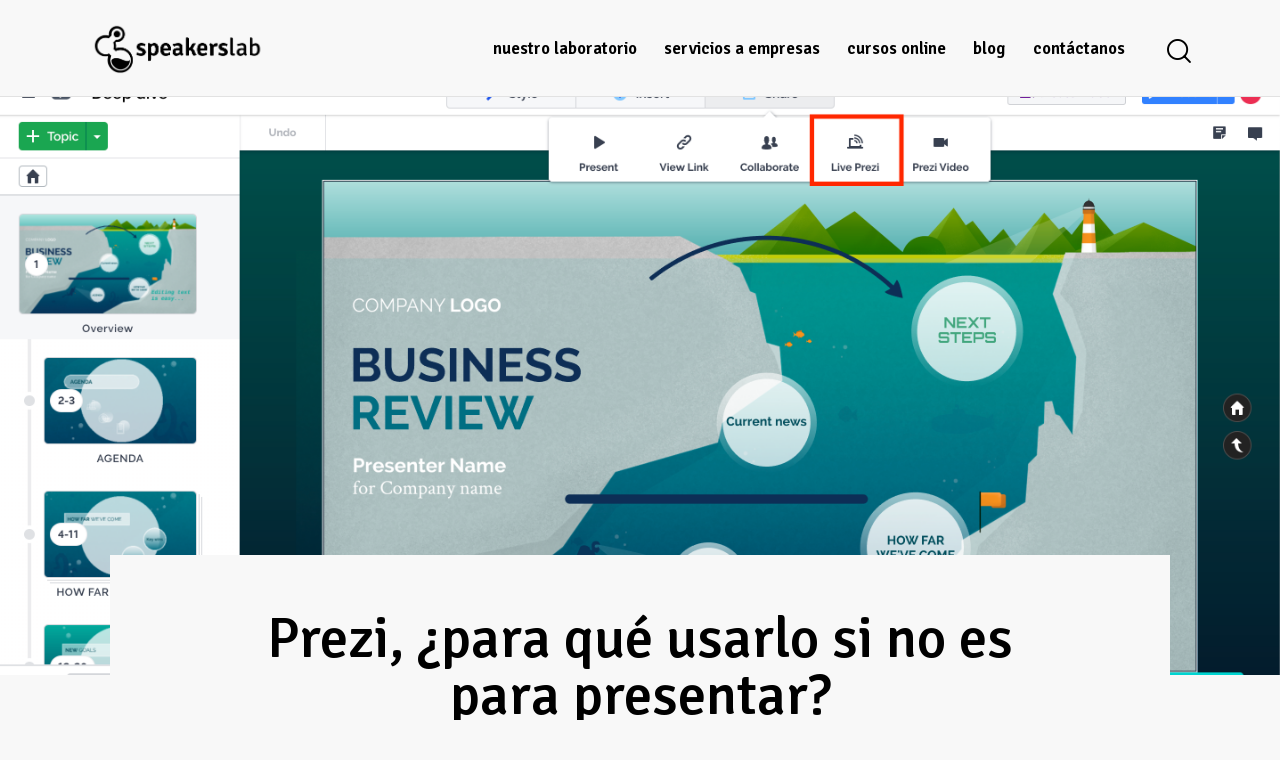

--- FILE ---
content_type: text/html; charset=UTF-8
request_url: https://speakerslab.es/para-que-usar-prezi-si-es-para-presentar/?show_comments=1
body_size: 16865
content:
<!DOCTYPE html>
<html lang="es" class="no-js scheme_default">

<head>
	
		<meta charset="UTF-8">
		<meta name="viewport" content="width=device-width, initial-scale=1">
		<meta name="format-detection" content="telephone=no">
		<link rel="profile" href="//gmpg.org/xfn/11">
		<title>Prezi, ¿para qué usarlo si no es para presentar? &#8211; SpeakersLab</title>
<meta name='robots' content='max-image-preview:large' />
<link rel='dns-prefetch' href='//unpkg.com' />
<link rel='dns-prefetch' href='//cdn.maptiler.com' />
<link rel='dns-prefetch' href='//use.typekit.net' />
<link rel='dns-prefetch' href='//fonts.googleapis.com' />
<link rel='dns-prefetch' href='//use.fontawesome.com' />
<link rel="alternate" type="application/rss+xml" title="SpeakersLab &raquo; Feed" href="https://speakerslab.es/feed/" />
<link rel="alternate" type="application/rss+xml" title="SpeakersLab &raquo; Feed de los comentarios" href="https://speakerslab.es/comments/feed/" />
<link rel="alternate" title="oEmbed (JSON)" type="application/json+oembed" href="https://speakerslab.es/wp-json/oembed/1.0/embed?url=https%3A%2F%2Fspeakerslab.es%2Fpara-que-usar-prezi-si-es-para-presentar%2F" />
<link rel="alternate" title="oEmbed (XML)" type="text/xml+oembed" href="https://speakerslab.es/wp-json/oembed/1.0/embed?url=https%3A%2F%2Fspeakerslab.es%2Fpara-que-usar-prezi-si-es-para-presentar%2F&#038;format=xml" />
			<meta property="og:type" content="article" />
			<meta property="og:url" content="https://speakerslab.es/para-que-usar-prezi-si-es-para-presentar/" />
			<meta property="og:title" content="Prezi, ¿para qué usarlo si no es para presentar?" />
			<meta property="og:description" content="Hace tiempo os conté mis motivos por los que no recomiendo presentar con Prezi. Pero no es que esté en contra de esta herramienta, sino que la considero poco adecuada para ese propósito.
Sin embargo, hoy os voy a contar para qué sí que puede ser muy útil Prezi. Son otro tipo de presentaciones, sin" />  
							<meta property="og:image" content="https://speakerslab.es/wp-content/uploads/2013/06/Screenshot-2021-02-01-at-12.33.17.png"/>
				<style id='wp-img-auto-sizes-contain-inline-css' type='text/css'>
img:is([sizes=auto i],[sizes^="auto," i]){contain-intrinsic-size:3000px 1500px}
/*# sourceURL=wp-img-auto-sizes-contain-inline-css */
</style>
<link property="stylesheet" rel='stylesheet' id='trx_addons-icons-css' href='https://speakerslab.es/wp-content/plugins/trx_addons/css/font-icons/css/trx_addons_icons.css' type='text/css' media='all' />
<link property="stylesheet" rel='stylesheet' id='tax-help-font-halyard-display-css' href='https://use.typekit.net/xog3vbp.css' type='text/css' media='all' />
<link property="stylesheet" rel='stylesheet' id='tax-help-font-google_fonts-css' href='https://fonts.googleapis.com/css2?family=Lato:ital,wght@0,400;0,500;0,700;1,400;1,500;1,700&#038;family=Signika:wght@300;400;500;600;700&#038;display=swap&#038;family=Montserrat:ital,wght@0,400;0,500;0,700;1,400;1,500;1,700&#038;subset=latin,latin-ext&#038;display=swap' type='text/css' media='all' />
<link property="stylesheet" rel='stylesheet' id='tax-help-fontello-css' href='https://speakerslab.es/wp-content/themes/tax-help/skins/default/css/font-icons/css/fontello.css' type='text/css' media='all' />
<link property="stylesheet" rel='stylesheet' id='wp-block-library-css' href='https://speakerslab.es/wp-includes/css/dist/block-library/style.min.css' type='text/css' media='all' />
<style id='wp-block-image-inline-css' type='text/css'>
.wp-block-image>a,.wp-block-image>figure>a{display:inline-block}.wp-block-image img{box-sizing:border-box;height:auto;max-width:100%;vertical-align:bottom}@media not (prefers-reduced-motion){.wp-block-image img.hide{visibility:hidden}.wp-block-image img.show{animation:show-content-image .4s}}.wp-block-image[style*=border-radius] img,.wp-block-image[style*=border-radius]>a{border-radius:inherit}.wp-block-image.has-custom-border img{box-sizing:border-box}.wp-block-image.aligncenter{text-align:center}.wp-block-image.alignfull>a,.wp-block-image.alignwide>a{width:100%}.wp-block-image.alignfull img,.wp-block-image.alignwide img{height:auto;width:100%}.wp-block-image .aligncenter,.wp-block-image .alignleft,.wp-block-image .alignright,.wp-block-image.aligncenter,.wp-block-image.alignleft,.wp-block-image.alignright{display:table}.wp-block-image .aligncenter>figcaption,.wp-block-image .alignleft>figcaption,.wp-block-image .alignright>figcaption,.wp-block-image.aligncenter>figcaption,.wp-block-image.alignleft>figcaption,.wp-block-image.alignright>figcaption{caption-side:bottom;display:table-caption}.wp-block-image .alignleft{float:left;margin:.5em 1em .5em 0}.wp-block-image .alignright{float:right;margin:.5em 0 .5em 1em}.wp-block-image .aligncenter{margin-left:auto;margin-right:auto}.wp-block-image :where(figcaption){margin-bottom:1em;margin-top:.5em}.wp-block-image.is-style-circle-mask img{border-radius:9999px}@supports ((-webkit-mask-image:none) or (mask-image:none)) or (-webkit-mask-image:none){.wp-block-image.is-style-circle-mask img{border-radius:0;-webkit-mask-image:url('data:image/svg+xml;utf8,<svg viewBox="0 0 100 100" xmlns="http://www.w3.org/2000/svg"><circle cx="50" cy="50" r="50"/></svg>');mask-image:url('data:image/svg+xml;utf8,<svg viewBox="0 0 100 100" xmlns="http://www.w3.org/2000/svg"><circle cx="50" cy="50" r="50"/></svg>');mask-mode:alpha;-webkit-mask-position:center;mask-position:center;-webkit-mask-repeat:no-repeat;mask-repeat:no-repeat;-webkit-mask-size:contain;mask-size:contain}}:root :where(.wp-block-image.is-style-rounded img,.wp-block-image .is-style-rounded img){border-radius:9999px}.wp-block-image figure{margin:0}.wp-lightbox-container{display:flex;flex-direction:column;position:relative}.wp-lightbox-container img{cursor:zoom-in}.wp-lightbox-container img:hover+button{opacity:1}.wp-lightbox-container button{align-items:center;backdrop-filter:blur(16px) saturate(180%);background-color:#5a5a5a40;border:none;border-radius:4px;cursor:zoom-in;display:flex;height:20px;justify-content:center;opacity:0;padding:0;position:absolute;right:16px;text-align:center;top:16px;width:20px;z-index:100}@media not (prefers-reduced-motion){.wp-lightbox-container button{transition:opacity .2s ease}}.wp-lightbox-container button:focus-visible{outline:3px auto #5a5a5a40;outline:3px auto -webkit-focus-ring-color;outline-offset:3px}.wp-lightbox-container button:hover{cursor:pointer;opacity:1}.wp-lightbox-container button:focus{opacity:1}.wp-lightbox-container button:focus,.wp-lightbox-container button:hover,.wp-lightbox-container button:not(:hover):not(:active):not(.has-background){background-color:#5a5a5a40;border:none}.wp-lightbox-overlay{box-sizing:border-box;cursor:zoom-out;height:100vh;left:0;overflow:hidden;position:fixed;top:0;visibility:hidden;width:100%;z-index:100000}.wp-lightbox-overlay .close-button{align-items:center;cursor:pointer;display:flex;justify-content:center;min-height:40px;min-width:40px;padding:0;position:absolute;right:calc(env(safe-area-inset-right) + 16px);top:calc(env(safe-area-inset-top) + 16px);z-index:5000000}.wp-lightbox-overlay .close-button:focus,.wp-lightbox-overlay .close-button:hover,.wp-lightbox-overlay .close-button:not(:hover):not(:active):not(.has-background){background:none;border:none}.wp-lightbox-overlay .lightbox-image-container{height:var(--wp--lightbox-container-height);left:50%;overflow:hidden;position:absolute;top:50%;transform:translate(-50%,-50%);transform-origin:top left;width:var(--wp--lightbox-container-width);z-index:9999999999}.wp-lightbox-overlay .wp-block-image{align-items:center;box-sizing:border-box;display:flex;height:100%;justify-content:center;margin:0;position:relative;transform-origin:0 0;width:100%;z-index:3000000}.wp-lightbox-overlay .wp-block-image img{height:var(--wp--lightbox-image-height);min-height:var(--wp--lightbox-image-height);min-width:var(--wp--lightbox-image-width);width:var(--wp--lightbox-image-width)}.wp-lightbox-overlay .wp-block-image figcaption{display:none}.wp-lightbox-overlay button{background:none;border:none}.wp-lightbox-overlay .scrim{background-color:#fff;height:100%;opacity:.9;position:absolute;width:100%;z-index:2000000}.wp-lightbox-overlay.active{visibility:visible}@media not (prefers-reduced-motion){.wp-lightbox-overlay.active{animation:turn-on-visibility .25s both}.wp-lightbox-overlay.active img{animation:turn-on-visibility .35s both}.wp-lightbox-overlay.show-closing-animation:not(.active){animation:turn-off-visibility .35s both}.wp-lightbox-overlay.show-closing-animation:not(.active) img{animation:turn-off-visibility .25s both}.wp-lightbox-overlay.zoom.active{animation:none;opacity:1;visibility:visible}.wp-lightbox-overlay.zoom.active .lightbox-image-container{animation:lightbox-zoom-in .4s}.wp-lightbox-overlay.zoom.active .lightbox-image-container img{animation:none}.wp-lightbox-overlay.zoom.active .scrim{animation:turn-on-visibility .4s forwards}.wp-lightbox-overlay.zoom.show-closing-animation:not(.active){animation:none}.wp-lightbox-overlay.zoom.show-closing-animation:not(.active) .lightbox-image-container{animation:lightbox-zoom-out .4s}.wp-lightbox-overlay.zoom.show-closing-animation:not(.active) .lightbox-image-container img{animation:none}.wp-lightbox-overlay.zoom.show-closing-animation:not(.active) .scrim{animation:turn-off-visibility .4s forwards}}@keyframes show-content-image{0%{visibility:hidden}99%{visibility:hidden}to{visibility:visible}}@keyframes turn-on-visibility{0%{opacity:0}to{opacity:1}}@keyframes turn-off-visibility{0%{opacity:1;visibility:visible}99%{opacity:0;visibility:visible}to{opacity:0;visibility:hidden}}@keyframes lightbox-zoom-in{0%{transform:translate(calc((-100vw + var(--wp--lightbox-scrollbar-width))/2 + var(--wp--lightbox-initial-left-position)),calc(-50vh + var(--wp--lightbox-initial-top-position))) scale(var(--wp--lightbox-scale))}to{transform:translate(-50%,-50%) scale(1)}}@keyframes lightbox-zoom-out{0%{transform:translate(-50%,-50%) scale(1);visibility:visible}99%{visibility:visible}to{transform:translate(calc((-100vw + var(--wp--lightbox-scrollbar-width))/2 + var(--wp--lightbox-initial-left-position)),calc(-50vh + var(--wp--lightbox-initial-top-position))) scale(var(--wp--lightbox-scale));visibility:hidden}}
/*# sourceURL=https://speakerslab.es/wp-includes/blocks/image/style.min.css */
</style>
<style id='global-styles-inline-css' type='text/css'>
:root{--wp--preset--aspect-ratio--square: 1;--wp--preset--aspect-ratio--4-3: 4/3;--wp--preset--aspect-ratio--3-4: 3/4;--wp--preset--aspect-ratio--3-2: 3/2;--wp--preset--aspect-ratio--2-3: 2/3;--wp--preset--aspect-ratio--16-9: 16/9;--wp--preset--aspect-ratio--9-16: 9/16;--wp--preset--color--black: #000000;--wp--preset--color--cyan-bluish-gray: #abb8c3;--wp--preset--color--white: #ffffff;--wp--preset--color--pale-pink: #f78da7;--wp--preset--color--vivid-red: #cf2e2e;--wp--preset--color--luminous-vivid-orange: #ff6900;--wp--preset--color--luminous-vivid-amber: #fcb900;--wp--preset--color--light-green-cyan: #7bdcb5;--wp--preset--color--vivid-green-cyan: #00d084;--wp--preset--color--pale-cyan-blue: #8ed1fc;--wp--preset--color--vivid-cyan-blue: #0693e3;--wp--preset--color--vivid-purple: #9b51e0;--wp--preset--color--bg-color: #F8F8F8;--wp--preset--color--bd-color: #E2E2E2;--wp--preset--color--text-dark: #000000;--wp--preset--color--text-light: #9FA0A7;--wp--preset--color--text-link: #6cb1b4;--wp--preset--color--text-hover: #5a6f80;--wp--preset--color--text-link-2: #f4104c;--wp--preset--color--text-hover-2: #646464;--wp--preset--color--text-link-3: #3fcdff;--wp--preset--color--text-hover-3: #262626;--wp--preset--gradient--vivid-cyan-blue-to-vivid-purple: linear-gradient(135deg,rgb(6,147,227) 0%,rgb(155,81,224) 100%);--wp--preset--gradient--light-green-cyan-to-vivid-green-cyan: linear-gradient(135deg,rgb(122,220,180) 0%,rgb(0,208,130) 100%);--wp--preset--gradient--luminous-vivid-amber-to-luminous-vivid-orange: linear-gradient(135deg,rgb(252,185,0) 0%,rgb(255,105,0) 100%);--wp--preset--gradient--luminous-vivid-orange-to-vivid-red: linear-gradient(135deg,rgb(255,105,0) 0%,rgb(207,46,46) 100%);--wp--preset--gradient--very-light-gray-to-cyan-bluish-gray: linear-gradient(135deg,rgb(238,238,238) 0%,rgb(169,184,195) 100%);--wp--preset--gradient--cool-to-warm-spectrum: linear-gradient(135deg,rgb(74,234,220) 0%,rgb(151,120,209) 20%,rgb(207,42,186) 40%,rgb(238,44,130) 60%,rgb(251,105,98) 80%,rgb(254,248,76) 100%);--wp--preset--gradient--blush-light-purple: linear-gradient(135deg,rgb(255,206,236) 0%,rgb(152,150,240) 100%);--wp--preset--gradient--blush-bordeaux: linear-gradient(135deg,rgb(254,205,165) 0%,rgb(254,45,45) 50%,rgb(107,0,62) 100%);--wp--preset--gradient--luminous-dusk: linear-gradient(135deg,rgb(255,203,112) 0%,rgb(199,81,192) 50%,rgb(65,88,208) 100%);--wp--preset--gradient--pale-ocean: linear-gradient(135deg,rgb(255,245,203) 0%,rgb(182,227,212) 50%,rgb(51,167,181) 100%);--wp--preset--gradient--electric-grass: linear-gradient(135deg,rgb(202,248,128) 0%,rgb(113,206,126) 100%);--wp--preset--gradient--midnight: linear-gradient(135deg,rgb(2,3,129) 0%,rgb(40,116,252) 100%);--wp--preset--font-size--small: 13px;--wp--preset--font-size--medium: 20px;--wp--preset--font-size--large: 36px;--wp--preset--font-size--x-large: 42px;--wp--preset--spacing--20: 0.44rem;--wp--preset--spacing--30: 0.67rem;--wp--preset--spacing--40: 1rem;--wp--preset--spacing--50: 1.5rem;--wp--preset--spacing--60: 2.25rem;--wp--preset--spacing--70: 3.38rem;--wp--preset--spacing--80: 5.06rem;--wp--preset--shadow--natural: 6px 6px 9px rgba(0, 0, 0, 0.2);--wp--preset--shadow--deep: 12px 12px 50px rgba(0, 0, 0, 0.4);--wp--preset--shadow--sharp: 6px 6px 0px rgba(0, 0, 0, 0.2);--wp--preset--shadow--outlined: 6px 6px 0px -3px rgb(255, 255, 255), 6px 6px rgb(0, 0, 0);--wp--preset--shadow--crisp: 6px 6px 0px rgb(0, 0, 0);}:where(.is-layout-flex){gap: 0.5em;}:where(.is-layout-grid){gap: 0.5em;}body .is-layout-flex{display: flex;}.is-layout-flex{flex-wrap: wrap;align-items: center;}.is-layout-flex > :is(*, div){margin: 0;}body .is-layout-grid{display: grid;}.is-layout-grid > :is(*, div){margin: 0;}:where(.wp-block-columns.is-layout-flex){gap: 2em;}:where(.wp-block-columns.is-layout-grid){gap: 2em;}:where(.wp-block-post-template.is-layout-flex){gap: 1.25em;}:where(.wp-block-post-template.is-layout-grid){gap: 1.25em;}.has-black-color{color: var(--wp--preset--color--black) !important;}.has-cyan-bluish-gray-color{color: var(--wp--preset--color--cyan-bluish-gray) !important;}.has-white-color{color: var(--wp--preset--color--white) !important;}.has-pale-pink-color{color: var(--wp--preset--color--pale-pink) !important;}.has-vivid-red-color{color: var(--wp--preset--color--vivid-red) !important;}.has-luminous-vivid-orange-color{color: var(--wp--preset--color--luminous-vivid-orange) !important;}.has-luminous-vivid-amber-color{color: var(--wp--preset--color--luminous-vivid-amber) !important;}.has-light-green-cyan-color{color: var(--wp--preset--color--light-green-cyan) !important;}.has-vivid-green-cyan-color{color: var(--wp--preset--color--vivid-green-cyan) !important;}.has-pale-cyan-blue-color{color: var(--wp--preset--color--pale-cyan-blue) !important;}.has-vivid-cyan-blue-color{color: var(--wp--preset--color--vivid-cyan-blue) !important;}.has-vivid-purple-color{color: var(--wp--preset--color--vivid-purple) !important;}.has-black-background-color{background-color: var(--wp--preset--color--black) !important;}.has-cyan-bluish-gray-background-color{background-color: var(--wp--preset--color--cyan-bluish-gray) !important;}.has-white-background-color{background-color: var(--wp--preset--color--white) !important;}.has-pale-pink-background-color{background-color: var(--wp--preset--color--pale-pink) !important;}.has-vivid-red-background-color{background-color: var(--wp--preset--color--vivid-red) !important;}.has-luminous-vivid-orange-background-color{background-color: var(--wp--preset--color--luminous-vivid-orange) !important;}.has-luminous-vivid-amber-background-color{background-color: var(--wp--preset--color--luminous-vivid-amber) !important;}.has-light-green-cyan-background-color{background-color: var(--wp--preset--color--light-green-cyan) !important;}.has-vivid-green-cyan-background-color{background-color: var(--wp--preset--color--vivid-green-cyan) !important;}.has-pale-cyan-blue-background-color{background-color: var(--wp--preset--color--pale-cyan-blue) !important;}.has-vivid-cyan-blue-background-color{background-color: var(--wp--preset--color--vivid-cyan-blue) !important;}.has-vivid-purple-background-color{background-color: var(--wp--preset--color--vivid-purple) !important;}.has-black-border-color{border-color: var(--wp--preset--color--black) !important;}.has-cyan-bluish-gray-border-color{border-color: var(--wp--preset--color--cyan-bluish-gray) !important;}.has-white-border-color{border-color: var(--wp--preset--color--white) !important;}.has-pale-pink-border-color{border-color: var(--wp--preset--color--pale-pink) !important;}.has-vivid-red-border-color{border-color: var(--wp--preset--color--vivid-red) !important;}.has-luminous-vivid-orange-border-color{border-color: var(--wp--preset--color--luminous-vivid-orange) !important;}.has-luminous-vivid-amber-border-color{border-color: var(--wp--preset--color--luminous-vivid-amber) !important;}.has-light-green-cyan-border-color{border-color: var(--wp--preset--color--light-green-cyan) !important;}.has-vivid-green-cyan-border-color{border-color: var(--wp--preset--color--vivid-green-cyan) !important;}.has-pale-cyan-blue-border-color{border-color: var(--wp--preset--color--pale-cyan-blue) !important;}.has-vivid-cyan-blue-border-color{border-color: var(--wp--preset--color--vivid-cyan-blue) !important;}.has-vivid-purple-border-color{border-color: var(--wp--preset--color--vivid-purple) !important;}.has-vivid-cyan-blue-to-vivid-purple-gradient-background{background: var(--wp--preset--gradient--vivid-cyan-blue-to-vivid-purple) !important;}.has-light-green-cyan-to-vivid-green-cyan-gradient-background{background: var(--wp--preset--gradient--light-green-cyan-to-vivid-green-cyan) !important;}.has-luminous-vivid-amber-to-luminous-vivid-orange-gradient-background{background: var(--wp--preset--gradient--luminous-vivid-amber-to-luminous-vivid-orange) !important;}.has-luminous-vivid-orange-to-vivid-red-gradient-background{background: var(--wp--preset--gradient--luminous-vivid-orange-to-vivid-red) !important;}.has-very-light-gray-to-cyan-bluish-gray-gradient-background{background: var(--wp--preset--gradient--very-light-gray-to-cyan-bluish-gray) !important;}.has-cool-to-warm-spectrum-gradient-background{background: var(--wp--preset--gradient--cool-to-warm-spectrum) !important;}.has-blush-light-purple-gradient-background{background: var(--wp--preset--gradient--blush-light-purple) !important;}.has-blush-bordeaux-gradient-background{background: var(--wp--preset--gradient--blush-bordeaux) !important;}.has-luminous-dusk-gradient-background{background: var(--wp--preset--gradient--luminous-dusk) !important;}.has-pale-ocean-gradient-background{background: var(--wp--preset--gradient--pale-ocean) !important;}.has-electric-grass-gradient-background{background: var(--wp--preset--gradient--electric-grass) !important;}.has-midnight-gradient-background{background: var(--wp--preset--gradient--midnight) !important;}.has-small-font-size{font-size: var(--wp--preset--font-size--small) !important;}.has-medium-font-size{font-size: var(--wp--preset--font-size--medium) !important;}.has-large-font-size{font-size: var(--wp--preset--font-size--large) !important;}.has-x-large-font-size{font-size: var(--wp--preset--font-size--x-large) !important;}
/*# sourceURL=global-styles-inline-css */
</style>

<style id='classic-theme-styles-inline-css' type='text/css'>
/*! This file is auto-generated */
.wp-block-button__link{color:#fff;background-color:#32373c;border-radius:9999px;box-shadow:none;text-decoration:none;padding:calc(.667em + 2px) calc(1.333em + 2px);font-size:1.125em}.wp-block-file__button{background:#32373c;color:#fff;text-decoration:none}
/*# sourceURL=/wp-includes/css/classic-themes.min.css */
</style>
<style id='font-awesome-svg-styles-default-inline-css' type='text/css'>
.svg-inline--fa {
  display: inline-block;
  height: 1em;
  overflow: visible;
  vertical-align: -.125em;
}
/*# sourceURL=font-awesome-svg-styles-default-inline-css */
</style>
<link property="stylesheet" rel='stylesheet' id='font-awesome-svg-styles-css' href='https://speakerslab.es/wp-content/uploads/font-awesome/v6.2.0/css/svg-with-js.css' type='text/css' media='all' />
<style id='font-awesome-svg-styles-inline-css' type='text/css'>
   .wp-block-font-awesome-icon svg::before,
   .wp-rich-text-font-awesome-icon svg::before {content: unset;}
/*# sourceURL=font-awesome-svg-styles-inline-css */
</style>
<link property="stylesheet" rel='stylesheet' id='contact-form-7-css' href='https://speakerslab.es/wp-content/plugins/contact-form-7/includes/css/styles.css' type='text/css' media='all' />
<link property="stylesheet" rel='stylesheet' id='magnific-popup-css' href='https://speakerslab.es/wp-content/plugins/trx_addons/js/magnific/magnific-popup.min.css' type='text/css' media='all' />
<link property="stylesheet" rel='stylesheet' id='font-awesome-official-css' href='https://use.fontawesome.com/releases/v6.2.0/css/all.css' type='text/css' media='all' integrity="sha384-SOnAn/m2fVJCwnbEYgD4xzrPtvsXdElhOVvR8ND1YjB5nhGNwwf7nBQlhfAwHAZC" crossorigin="anonymous" />
<link property="stylesheet" rel='stylesheet' id='openstreet-maps-css' href='https://unpkg.com/leaflet@1.4.0/dist/leaflet.css' type='text/css' media='all' />
<link property="stylesheet" rel='stylesheet' id='openstreet-maps-geocoder-css' href='https://unpkg.com/leaflet-control-geocoder/dist/Control.Geocoder.css' type='text/css' media='all' />
<link property="stylesheet" rel='stylesheet' id='openstreet-maps-cluster-css' href='https://unpkg.com/leaflet.markercluster@1.4.1/dist/MarkerCluster.css' type='text/css' media='all' />
<link property="stylesheet" rel='stylesheet' id='openstreet-maps-cluster-default-css' href='https://unpkg.com/leaflet.markercluster@1.4.1/dist/MarkerCluster.Default.css' type='text/css' media='all' />
<link property="stylesheet" rel='stylesheet' id='openstreet-maps-mapbox-gl-css' href='https://cdn.maptiler.com/mapbox-gl-js/v0.53.0/mapbox-gl.css' type='text/css' media='all' />
<link property="stylesheet" rel='stylesheet' id='trx_addons-css' href='https://speakerslab.es/wp-content/plugins/trx_addons/css/__styles-full.css' type='text/css' media='all' />
<link property="stylesheet" rel='stylesheet' id='trx_addons-animations-css' href='https://speakerslab.es/wp-content/plugins/trx_addons/css/trx_addons.animations.css' type='text/css' media='all' />
<link property="stylesheet" rel='stylesheet' id='elementor-icons-css' href='https://speakerslab.es/wp-content/plugins/elementor/assets/lib/eicons/css/elementor-icons.min.css' type='text/css' media='all' />
<link property="stylesheet" rel='stylesheet' id='elementor-frontend-css' href='https://speakerslab.es/wp-content/plugins/elementor/assets/css/frontend.min.css' type='text/css' media='all' />
<style id='elementor-frontend-inline-css' type='text/css'>
.elementor-kit-15{--e-global-color-primary:#6EC1E4;--e-global-color-secondary:#54595F;--e-global-color-text:#7A7A7A;--e-global-color-accent:#61CE70;--e-global-color-61c01e98:#4054B2;--e-global-color-69bf31ed:#23A455;--e-global-color-7a1ccbe5:#000;--e-global-color-13ed1179:#FFF;--e-global-typography-primary-font-family:"Roboto";--e-global-typography-primary-font-weight:600;--e-global-typography-secondary-font-family:"Roboto Slab";--e-global-typography-secondary-font-weight:400;--e-global-typography-text-font-family:"Roboto";--e-global-typography-text-font-weight:400;--e-global-typography-accent-font-family:"Roboto";--e-global-typography-accent-font-weight:500;}.elementor-section.elementor-section-boxed > .elementor-container{max-width:1320px;}.e-con{--container-max-width:1320px;}.elementor-widget:not(:last-child){margin-block-end:0px;}.elementor-element{--widgets-spacing:0px 0px;--widgets-spacing-row:0px;--widgets-spacing-column:0px;}{}.sc_layouts_title_caption{display:var(--page-title-display);}@media(max-width:1024px){.elementor-section.elementor-section-boxed > .elementor-container{max-width:1024px;}.e-con{--container-max-width:1024px;}}@media(max-width:767px){.elementor-section.elementor-section-boxed > .elementor-container{max-width:767px;}.e-con{--container-max-width:767px;}}
/*# sourceURL=elementor-frontend-inline-css */
</style>
<link property="stylesheet" rel='stylesheet' id='elementor-gf-local-roboto-css' href='https://speakerslab.es/wp-content/uploads/elementor/google-fonts/css/roboto.css' type='text/css' media='all' />
<link property="stylesheet" rel='stylesheet' id='elementor-gf-local-robotoslab-css' href='https://speakerslab.es/wp-content/uploads/elementor/google-fonts/css/robotoslab.css' type='text/css' media='all' />
<link property="stylesheet" rel='stylesheet' id='tax-help-style-css' href='https://speakerslab.es/wp-content/themes/tax-help/style.css' type='text/css' media='all' />
<link property="stylesheet" rel='stylesheet' id='mediaelement-css' href='https://speakerslab.es/wp-includes/js/mediaelement/mediaelementplayer-legacy.min.css' type='text/css' media='all' />
<link property="stylesheet" rel='stylesheet' id='wp-mediaelement-css' href='https://speakerslab.es/wp-includes/js/mediaelement/wp-mediaelement.min.css' type='text/css' media='all' />
<link property="stylesheet" rel='stylesheet' id='tax-help-skin-default-css' href='https://speakerslab.es/wp-content/themes/tax-help/skins/default/css/style.css' type='text/css' media='all' />
<link property="stylesheet" rel='stylesheet' id='tax-help-plugins-css' href='https://speakerslab.es/wp-content/themes/tax-help/skins/default/css/__plugins-full.css' type='text/css' media='all' />
<link property="stylesheet" rel='stylesheet' id='tax-help-custom-css' href='https://speakerslab.es/wp-content/themes/tax-help/skins/default/css/__custom.css' type='text/css' media='all' />
<link property="stylesheet" rel='stylesheet' id='tax-help-child-css' href='https://speakerslab.es/wp-content/themes/tax-help-child/style.css' type='text/css' media='all' />
<link property="stylesheet" rel='stylesheet' id='trx_addons-responsive-css' href='https://speakerslab.es/wp-content/plugins/trx_addons/css/__responsive-full.css' type='text/css' media='(max-width:1439px)' />
<link property="stylesheet" rel='stylesheet' id='tax-help-responsive-css' href='https://speakerslab.es/wp-content/themes/tax-help/skins/default/css/__responsive-full.css' type='text/css' media='(max-width:1679px)' />
<link property="stylesheet" rel='stylesheet' id='tax-help-extra-skin-default-css' href='https://speakerslab.es/wp-content/themes/tax-help/skins/default/extra-style.css' type='text/css' media='all' />
<link property="stylesheet" rel='stylesheet' id='tax-help-responsive-child-css' href='https://speakerslab.es/wp-content/themes/tax-help-child/responsive.css' type='text/css' media='(max-width:1679px)' />
<link property="stylesheet" rel='stylesheet' id='font-awesome-official-v4shim-css' href='https://use.fontawesome.com/releases/v6.2.0/css/v4-shims.css' type='text/css' media='all' integrity="sha384-MAgG0MNwzSXBbmOw4KK9yjMrRaUNSCk3WoZPkzVC1rmhXzerY4gqk/BLNYtdOFCO" crossorigin="anonymous" />
<script type="text/javascript" src="https://speakerslab.es/wp-includes/js/jquery/jquery.min.js" id="jquery-core-js"></script>
<script type="text/javascript" src="https://speakerslab.es/wp-includes/js/jquery/jquery-migrate.min.js" id="jquery-migrate-js"></script>
<link rel="https://api.w.org/" href="https://speakerslab.es/wp-json/" /><link rel="alternate" title="JSON" type="application/json" href="https://speakerslab.es/wp-json/wp/v2/posts/1" /><link rel="EditURI" type="application/rsd+xml" title="RSD" href="https://speakerslab.es/xmlrpc.php?rsd" />
<meta name="generator" content="WordPress 6.9" />
<link rel="canonical" href="https://speakerslab.es/para-que-usar-prezi-si-es-para-presentar/" />
<link rel='shortlink' href='https://speakerslab.es/?p=1' />
			<style type="text/css">
			<!--
				#page_preloader {
					background-color: #000000 !important;				}
			-->
			</style>
			<meta name="generator" content="Elementor 3.32.5; features: additional_custom_breakpoints; settings: css_print_method-internal, google_font-enabled, font_display-auto">
			<style>
				.e-con.e-parent:nth-of-type(n+4):not(.e-lazyloaded):not(.e-no-lazyload),
				.e-con.e-parent:nth-of-type(n+4):not(.e-lazyloaded):not(.e-no-lazyload) * {
					background-image: none !important;
				}
				@media screen and (max-height: 1024px) {
					.e-con.e-parent:nth-of-type(n+3):not(.e-lazyloaded):not(.e-no-lazyload),
					.e-con.e-parent:nth-of-type(n+3):not(.e-lazyloaded):not(.e-no-lazyload) * {
						background-image: none !important;
					}
				}
				@media screen and (max-height: 640px) {
					.e-con.e-parent:nth-of-type(n+2):not(.e-lazyloaded):not(.e-no-lazyload),
					.e-con.e-parent:nth-of-type(n+2):not(.e-lazyloaded):not(.e-no-lazyload) * {
						background-image: none !important;
					}
				}
			</style>
			<meta name="generator" content="Powered by Slider Revolution 6.5.31 - responsive, Mobile-Friendly Slider Plugin for WordPress with comfortable drag and drop interface." />
<link rel="icon" href="https://speakerslab.es/wp-content/uploads/2023/02/cropped-favicon-32x32.png" sizes="32x32" />
<link rel="icon" href="https://speakerslab.es/wp-content/uploads/2023/02/cropped-favicon-192x192.png" sizes="192x192" />
<link rel="apple-touch-icon" href="https://speakerslab.es/wp-content/uploads/2023/02/cropped-favicon-180x180.png" />
<meta name="msapplication-TileImage" content="https://speakerslab.es/wp-content/uploads/2023/02/cropped-favicon-270x270.png" />
<script>function setREVStartSize(e){
			//window.requestAnimationFrame(function() {
				window.RSIW = window.RSIW===undefined ? window.innerWidth : window.RSIW;
				window.RSIH = window.RSIH===undefined ? window.innerHeight : window.RSIH;
				try {
					var pw = document.getElementById(e.c).parentNode.offsetWidth,
						newh;
					pw = pw===0 || isNaN(pw) || (e.l=="fullwidth" || e.layout=="fullwidth") ? window.RSIW : pw;
					e.tabw = e.tabw===undefined ? 0 : parseInt(e.tabw);
					e.thumbw = e.thumbw===undefined ? 0 : parseInt(e.thumbw);
					e.tabh = e.tabh===undefined ? 0 : parseInt(e.tabh);
					e.thumbh = e.thumbh===undefined ? 0 : parseInt(e.thumbh);
					e.tabhide = e.tabhide===undefined ? 0 : parseInt(e.tabhide);
					e.thumbhide = e.thumbhide===undefined ? 0 : parseInt(e.thumbhide);
					e.mh = e.mh===undefined || e.mh=="" || e.mh==="auto" ? 0 : parseInt(e.mh,0);
					if(e.layout==="fullscreen" || e.l==="fullscreen")
						newh = Math.max(e.mh,window.RSIH);
					else{
						e.gw = Array.isArray(e.gw) ? e.gw : [e.gw];
						for (var i in e.rl) if (e.gw[i]===undefined || e.gw[i]===0) e.gw[i] = e.gw[i-1];
						e.gh = e.el===undefined || e.el==="" || (Array.isArray(e.el) && e.el.length==0)? e.gh : e.el;
						e.gh = Array.isArray(e.gh) ? e.gh : [e.gh];
						for (var i in e.rl) if (e.gh[i]===undefined || e.gh[i]===0) e.gh[i] = e.gh[i-1];
											
						var nl = new Array(e.rl.length),
							ix = 0,
							sl;
						e.tabw = e.tabhide>=pw ? 0 : e.tabw;
						e.thumbw = e.thumbhide>=pw ? 0 : e.thumbw;
						e.tabh = e.tabhide>=pw ? 0 : e.tabh;
						e.thumbh = e.thumbhide>=pw ? 0 : e.thumbh;
						for (var i in e.rl) nl[i] = e.rl[i]<window.RSIW ? 0 : e.rl[i];
						sl = nl[0];
						for (var i in nl) if (sl>nl[i] && nl[i]>0) { sl = nl[i]; ix=i;}
						var m = pw>(e.gw[ix]+e.tabw+e.thumbw) ? 1 : (pw-(e.tabw+e.thumbw)) / (e.gw[ix]);
						newh =  (e.gh[ix] * m) + (e.tabh + e.thumbh);
					}
					var el = document.getElementById(e.c);
					if (el!==null && el) el.style.height = newh+"px";
					el = document.getElementById(e.c+"_wrapper");
					if (el!==null && el) {
						el.style.height = newh+"px";
						el.style.display = "block";
					}
				} catch(e){
					console.log("Failure at Presize of Slider:" + e)
				}
			//});
		  };</script>
		<style type="text/css" id="wp-custom-css">
			.menu_hover_zoom_line .sc_layouts_menu_nav > li:not(.menu-collapse) > a::after {
  background-color: #fff !important;
}
.sc_layouts_menu_nav > li ul:not(.sc_item_filters_tabs) {
	background-color:#173F63 !important 
}
.sc_layouts_menu_nav > li li > a {
	color: #ffffff !important
}

.sc_layouts_item_icon {
  font-size: 3.25em;
	color: #00EABD 
	
}.label-course {
	background: #00EABD !important;
	border-radius: 0px !important;
	color: #000000 !important;
	padding: 4px 20px;
}
.button_show_info {
	border-radius: 0px !important;
border: 2px solid !important;
text-decoration: none;
padding: 2% 15%;
color: #000000;
text-transform: uppercase !important;
	font-family: inherit !important;
	font-size: 15px !important; 
	font-weight: 600 !important;
	
}
.title-course {
	font-size: 25px
}
.container_button_info {
	text-align: left !important
}

.course-item .course-data {
	min-height: 100px !important
}
.title-course {
	padding-bottom:10px !important
} 
.elementor-5002 .elementor-element.elementor-element-8619c72 > .elementor-element-populated {
	margin: 0% !important
}
		</style>
		
<style id="elementor-post-17905">.elementor-17905 .elementor-element.elementor-element-8ddeee5{--divider-border-style:solid;--divider-color:#00000000;--divider-border-width:1px;}.elementor-17905 .elementor-element.elementor-element-8ddeee5 > .elementor-widget-container{margin:0px 0px 0px 0px;padding:0px 0px 25px 0px;}.elementor-17905 .elementor-element.elementor-element-8ddeee5 .elementor-divider-separator{width:100%;}.elementor-17905 .elementor-element.elementor-element-8ddeee5 .elementor-divider{padding-block-start:15px;padding-block-end:15px;}.elementor-17905 .elementor-element.elementor-element-604f5e96:not(.elementor-motion-effects-element-type-background), .elementor-17905 .elementor-element.elementor-element-604f5e96 > .elementor-motion-effects-container > .elementor-motion-effects-layer{background-color:#000000;}.elementor-17905 .elementor-element.elementor-element-604f5e96{transition:background 0.3s, border 0.3s, border-radius 0.3s, box-shadow 0.3s;padding:80px 80px 0px 80px;}.elementor-17905 .elementor-element.elementor-element-604f5e96 > .elementor-background-overlay{transition:background 0.3s, border-radius 0.3s, opacity 0.3s;}.elementor-17905 .elementor-element.elementor-element-1e80cd0{text-align:left;}.elementor-17905 .elementor-element.elementor-element-42c3e4e4 > .elementor-widget-container{margin:20px 20px 20px 20px;}.elementor-17905 .elementor-element.elementor-element-42c3e4e4 .sc_item_title_text{-webkit-text-stroke-width:0px;}.elementor-17905 .elementor-element.elementor-element-42c3e4e4 .sc_item_title_text2{-webkit-text-stroke-width:0px;}.elementor-17905 .elementor-element.elementor-element-41a2a71:not(.elementor-motion-effects-element-type-background), .elementor-17905 .elementor-element.elementor-element-41a2a71 > .elementor-motion-effects-container > .elementor-motion-effects-layer{background-color:#000000;}.elementor-17905 .elementor-element.elementor-element-41a2a71{transition:background 0.3s, border 0.3s, border-radius 0.3s, box-shadow 0.3s;padding:0px 80px 0px 80px;}.elementor-17905 .elementor-element.elementor-element-41a2a71 > .elementor-background-overlay{transition:background 0.3s, border-radius 0.3s, opacity 0.3s;}.elementor-17905 .elementor-element.elementor-element-e46b843{--divider-border-style:solid;--divider-color:#000;--divider-border-width:1px;}.elementor-17905 .elementor-element.elementor-element-e46b843 .elementor-divider-separator{width:100%;}.elementor-17905 .elementor-element.elementor-element-e46b843 .elementor-divider{padding-block-start:15px;padding-block-end:15px;}.elementor-17905 .elementor-element.elementor-element-c446f12:not(.elementor-motion-effects-element-type-background), .elementor-17905 .elementor-element.elementor-element-c446f12 > .elementor-motion-effects-container > .elementor-motion-effects-layer{background-color:#000000;}.elementor-17905 .elementor-element.elementor-element-c446f12{transition:background 0.3s, border 0.3s, border-radius 0.3s, box-shadow 0.3s;padding:0px 80px 80px 80px;}.elementor-17905 .elementor-element.elementor-element-c446f12 > .elementor-background-overlay{transition:background 0.3s, border-radius 0.3s, opacity 0.3s;}.elementor-17905 .elementor-element.elementor-element-417fb4e{text-align:left;color:#FFFFFF;}.elementor-17905 .elementor-element.elementor-element-eb72cd6{color:#FAF4F4;}@media(max-width:1024px){.elementor-17905 .elementor-element.elementor-element-604f5e96{padding:5px 0px 5px 0px;}.elementor-17905 .elementor-element.elementor-element-41a2a71{padding:5px 0px 5px 0px;}.elementor-17905 .elementor-element.elementor-element-c446f12{padding:5px 0px 5px 0px;}}@media(max-width:767px){.elementor-17905 .elementor-element.elementor-element-72fd5192 > .elementor-element-populated{margin:30px 0px 0px 0px;--e-column-margin-right:0px;--e-column-margin-left:0px;}.elementor-17905 .elementor-element.elementor-element-1e80cd0 img{width:100%;}.elementor-17905 .elementor-element.elementor-element-699e5cb9 > .elementor-element-populated{margin:00px 0px 0px 0px;--e-column-margin-right:0px;--e-column-margin-left:0px;}.elementor-17905 .elementor-element.elementor-element-42c3e4e4 > .elementor-widget-container{margin:0px 0px 0px 0px;padding:0px 0px 0px 0px;}.elementor-17905 .elementor-element.elementor-element-2ad9f80 > .elementor-element-populated{margin:00px 0px 0px 0px;--e-column-margin-right:0px;--e-column-margin-left:0px;}.elementor-17905 .elementor-element.elementor-element-dd4711e > .elementor-element-populated{margin:00px 0px 0px 0px;--e-column-margin-right:0px;--e-column-margin-left:0px;}}@media(max-width:1024px) and (min-width:768px){.elementor-17905 .elementor-element.elementor-element-72fd5192{width:34%;}.elementor-17905 .elementor-element.elementor-element-699e5cb9{width:33%;}.elementor-17905 .elementor-element.elementor-element-2ad9f80{width:33%;}.elementor-17905 .elementor-element.elementor-element-dd4711e{width:33%;}}</style>
<style>.elementor-17905 .elementor-element.elementor-element-8ddeee5{--divider-border-style:solid;--divider-color:#00000000;--divider-border-width:1px;}.elementor-17905 .elementor-element.elementor-element-8ddeee5 > .elementor-widget-container{margin:0px 0px 0px 0px;padding:0px 0px 25px 0px;}.elementor-17905 .elementor-element.elementor-element-8ddeee5 .elementor-divider-separator{width:100%;}.elementor-17905 .elementor-element.elementor-element-8ddeee5 .elementor-divider{padding-block-start:15px;padding-block-end:15px;}.elementor-17905 .elementor-element.elementor-element-604f5e96:not(.elementor-motion-effects-element-type-background), .elementor-17905 .elementor-element.elementor-element-604f5e96 > .elementor-motion-effects-container > .elementor-motion-effects-layer{background-color:#000000;}.elementor-17905 .elementor-element.elementor-element-604f5e96{transition:background 0.3s, border 0.3s, border-radius 0.3s, box-shadow 0.3s;padding:80px 80px 0px 80px;}.elementor-17905 .elementor-element.elementor-element-604f5e96 > .elementor-background-overlay{transition:background 0.3s, border-radius 0.3s, opacity 0.3s;}.elementor-17905 .elementor-element.elementor-element-1e80cd0{text-align:left;}.elementor-17905 .elementor-element.elementor-element-42c3e4e4 > .elementor-widget-container{margin:20px 20px 20px 20px;}.elementor-17905 .elementor-element.elementor-element-42c3e4e4 .sc_item_title_text{-webkit-text-stroke-width:0px;}.elementor-17905 .elementor-element.elementor-element-42c3e4e4 .sc_item_title_text2{-webkit-text-stroke-width:0px;}.elementor-17905 .elementor-element.elementor-element-41a2a71:not(.elementor-motion-effects-element-type-background), .elementor-17905 .elementor-element.elementor-element-41a2a71 > .elementor-motion-effects-container > .elementor-motion-effects-layer{background-color:#000000;}.elementor-17905 .elementor-element.elementor-element-41a2a71{transition:background 0.3s, border 0.3s, border-radius 0.3s, box-shadow 0.3s;padding:0px 80px 0px 80px;}.elementor-17905 .elementor-element.elementor-element-41a2a71 > .elementor-background-overlay{transition:background 0.3s, border-radius 0.3s, opacity 0.3s;}.elementor-17905 .elementor-element.elementor-element-e46b843{--divider-border-style:solid;--divider-color:#000;--divider-border-width:1px;}.elementor-17905 .elementor-element.elementor-element-e46b843 .elementor-divider-separator{width:100%;}.elementor-17905 .elementor-element.elementor-element-e46b843 .elementor-divider{padding-block-start:15px;padding-block-end:15px;}.elementor-17905 .elementor-element.elementor-element-c446f12:not(.elementor-motion-effects-element-type-background), .elementor-17905 .elementor-element.elementor-element-c446f12 > .elementor-motion-effects-container > .elementor-motion-effects-layer{background-color:#000000;}.elementor-17905 .elementor-element.elementor-element-c446f12{transition:background 0.3s, border 0.3s, border-radius 0.3s, box-shadow 0.3s;padding:0px 80px 80px 80px;}.elementor-17905 .elementor-element.elementor-element-c446f12 > .elementor-background-overlay{transition:background 0.3s, border-radius 0.3s, opacity 0.3s;}.elementor-17905 .elementor-element.elementor-element-417fb4e{text-align:left;color:#FFFFFF;}.elementor-17905 .elementor-element.elementor-element-eb72cd6{color:#FAF4F4;}@media(max-width:1024px){.elementor-17905 .elementor-element.elementor-element-604f5e96{padding:5px 0px 5px 0px;}.elementor-17905 .elementor-element.elementor-element-41a2a71{padding:5px 0px 5px 0px;}.elementor-17905 .elementor-element.elementor-element-c446f12{padding:5px 0px 5px 0px;}}@media(max-width:767px){.elementor-17905 .elementor-element.elementor-element-72fd5192 > .elementor-element-populated{margin:30px 0px 0px 0px;--e-column-margin-right:0px;--e-column-margin-left:0px;}.elementor-17905 .elementor-element.elementor-element-1e80cd0 img{width:100%;}.elementor-17905 .elementor-element.elementor-element-699e5cb9 > .elementor-element-populated{margin:00px 0px 0px 0px;--e-column-margin-right:0px;--e-column-margin-left:0px;}.elementor-17905 .elementor-element.elementor-element-42c3e4e4 > .elementor-widget-container{margin:0px 0px 0px 0px;padding:0px 0px 0px 0px;}.elementor-17905 .elementor-element.elementor-element-2ad9f80 > .elementor-element-populated{margin:00px 0px 0px 0px;--e-column-margin-right:0px;--e-column-margin-left:0px;}.elementor-17905 .elementor-element.elementor-element-dd4711e > .elementor-element-populated{margin:00px 0px 0px 0px;--e-column-margin-right:0px;--e-column-margin-left:0px;}}@media(max-width:1024px) and (min-width:768px){.elementor-17905 .elementor-element.elementor-element-72fd5192{width:34%;}.elementor-17905 .elementor-element.elementor-element-699e5cb9{width:33%;}.elementor-17905 .elementor-element.elementor-element-2ad9f80{width:33%;}.elementor-17905 .elementor-element.elementor-element-dd4711e{width:33%;}}</style>
<style type="text/css" id="trx_addons-inline-styles-inline-css">.tax_help_inline_1614772031{background-image: url(https://speakerslab.es/wp-content/uploads/2013/06/Screenshot-2021-02-01-at-12.33.17.png);}</style>
<link property="stylesheet" rel='stylesheet' id='widget-divider-css' href='https://speakerslab.es/wp-content/plugins/elementor/assets/css/widget-divider.min.css' type='text/css' media='all' />
<link property="stylesheet" rel='stylesheet' id='widget-image-css' href='https://speakerslab.es/wp-content/plugins/elementor/assets/css/widget-image.min.css' type='text/css' media='all' />
<link property="stylesheet" rel='stylesheet' id='rs-plugin-settings-css' href='https://speakerslab.es/wp-content/plugins/revslider/public/assets/css/rs6.css' type='text/css' media='all' />
<style id='rs-plugin-settings-inline-css' type='text/css'>
#rs-demo-id {}
/*# sourceURL=rs-plugin-settings-inline-css */
</style>
</head>

<body data-rsssl=1 class="wp-singular post-template-default single single-post postid-1 single-format-standard wp-custom-logo wp-theme-tax-help wp-child-theme-tax-help-child hide_fixed_rows_enabled preloader skin_default scheme_default blog_mode_post body_style_wide is_single single_style_style-3 sidebar_hide narrow_content remove_margins trx_addons_present header_type_default header_style_header-default header_position_default menu_side_none no_layout fixed_blocks_sticky elementor-default elementor-kit-15">

	<div id="page_preloader"><div class="preloader_wrap preloader_dots"><div class="preloader_dot" id="preloader_dot_one"></div><div class="preloader_dot" id="preloader_dot_two"></div><div class="preloader_dot" id="preloader_dot_three"></div></div></div>
	<div class="body_wrap" >

		
		<div class="page_wrap" >

			
							<a class="tax_help_skip_link skip_to_content_link" href="#content_skip_link_anchor" tabindex="1">Skip to content</a>
								<a class="tax_help_skip_link skip_to_footer_link" href="#footer_skip_link_anchor" tabindex="1">Skip to footer</a>

				<header class="top_panel top_panel_default
	 without_bg_image with_featured_image">
	<div class="top_panel_navi sc_layouts_row sc_layouts_row_type_compact sc_layouts_row_fixed sc_layouts_row_fixed_always sc_layouts_row_delimiter
	">
	<div class="content_wrap">
		<div class="columns_wrap columns_fluid">
			<div class="sc_layouts_column sc_layouts_column_align_left sc_layouts_column_icons_position_left sc_layouts_column_fluid column-1_4">
				<div class="sc_layouts_item">
					<a class="sc_layouts_logo" href="https://speakerslab.es/">
		<img src="//speakerslab.es/wp-content/uploads/2023/02/cropped-speakerslab-logo-negro.png" alt="SpeakersLab" width="741" height="214">	</a>
					</div>
			</div><div class="sc_layouts_column sc_layouts_column_align_right sc_layouts_column_icons_position_left sc_layouts_column_fluid column-3_4">
				<div class="sc_layouts_item">
					<nav class="menu_main_nav_area sc_layouts_menu sc_layouts_menu_default sc_layouts_hide_on_mobile" itemscope="itemscope" itemtype="https://schema.org/SiteNavigationElement"><ul id="menu_main" class="sc_layouts_menu_nav menu_main_nav"><li id="menu-item-22405" class="menu-item menu-item-type-post_type menu-item-object-page menu-item-22405"><a href="https://speakerslab.es/nosotros/"><span>Nuestro laboratorio</span></a></li><li id="menu-item-21635" class="menu-item menu-item-type-custom menu-item-object-custom menu-item-has-children menu-item-21635"><a href="#"><span>Servicios a empresas</span></a>
<ul class="sub-menu"><li id="menu-item-22111" class="menu-item menu-item-type-post_type menu-item-object-page menu-item-22111"><a href="https://speakerslab.es/desarrollo-de-presentaciones/"><span>Producción de Presentaciones</span></a></li><li id="menu-item-22135" class="menu-item menu-item-type-post_type menu-item-object-page menu-item-22135"><a href="https://speakerslab.es/preparacion-de-speakers/"><span>Preparación de Speakers</span></a></li><li id="menu-item-21824" class="menu-item menu-item-type-post_type menu-item-object-page menu-item-has-children menu-item-21824"><a href="https://speakerslab.es/formacion-in-company/"><span>Formación in Company</span></a>
	<ul class="sub-menu"><li id="menu-item-23919" class="menu-item menu-item-type-custom menu-item-object-custom menu-item-23919"><a target="_blank" href="https://speakerslab.es/speech-wars"><span>Speech Wars</span></a></li><li id="menu-item-24049" class="menu-item menu-item-type-post_type menu-item-object-page menu-item-24049"><a target="_blank" href="https://speakerslab.es/pitch-it/"><span>Pitch It</span></a></li><li id="menu-item-24368" class="menu-item menu-item-type-post_type menu-item-object-page menu-item-24368"><a target="_blank" href="https://speakerslab.es/visual-bang/"><span>Visual Bang!</span></a></li></ul>
</li></ul>
</li><li id="menu-item-22096" class="menu-item menu-item-type-post_type menu-item-object-page menu-item-22096"><a href="https://speakerslab.es/cursos-online/"><span>Cursos online</span></a></li><li id="menu-item-21406" class="menu-item menu-item-type-post_type menu-item-object-page current_page_parent menu-item-21406"><a href="https://speakerslab.es/blog/"><span>Blog</span></a></li><li id="menu-item-22727" class="menu-item menu-item-type-post_type menu-item-object-page menu-item-22727"><a href="https://speakerslab.es/contacto/"><span>Contáctanos</span></a></li></ul></nav>					<div class="sc_layouts_iconed_text sc_layouts_menu_mobile_button">
						<a class="sc_layouts_item_link sc_layouts_iconed_text_link" href="#">
							<span class="sc_layouts_item_icon sc_layouts_iconed_text_icon trx_addons_icon-menu"></span>
						</a>
					</div>
				</div><div class="sc_layouts_item">
						<div class="search_wrap search_style_fullscreen header_search">
	<div class="search_form_wrap">
		<form role="search" method="get" class="search_form" action="https://speakerslab.es/">
			<input type="hidden" value="" name="post_types">
			<input type="text" class="search_field" placeholder="Search" value="" name="s">
			<button type="submit" class="search_submit trx_addons_icon-search" aria-label="Start search"></button>
							<a class="search_close trx_addons_icon-delete"></a>
					</form>
	</div>
	</div>					</div>			</div>
		</div><!-- /.columns_wrap -->
	</div><!-- /.content_wrap -->
</div><!-- /.top_panel_navi -->
</header>
<div class="menu_mobile_overlay scheme_dark"></div>
<div class="menu_mobile menu_mobile_fullscreen scheme_dark">
	<div class="menu_mobile_inner with_widgets">
        <div class="menu_mobile_header_wrap">
            <a class="sc_layouts_logo" href="https://speakerslab.es/">
		<img src="//speakerslab.es/wp-content/uploads/2023/02/cropped-speakerslab-logo-negro-300x87.png" alt="SpeakersLab" width="300" height="87">	</a>
	
            <a class="menu_mobile_close menu_button_close" tabindex="0"><span class="menu_button_close_text">Close</span><span class="menu_button_close_icon"></span></a>
        </div>
        <div class="menu_mobile_content_wrap content_wrap">
            <div class="menu_mobile_content_wrap_inner without_socials"><nav class="menu_mobile_nav_area" itemscope="itemscope" itemtype="https://schema.org/SiteNavigationElement"><ul id="menu_mobile" class=" menu_mobile_nav"><li class="menu-item menu-item-type-post_type menu-item-object-page menu-item-22405"><a href="https://speakerslab.es/nosotros/"><span>Nuestro laboratorio</span></a></li><li class="menu-item menu-item-type-custom menu-item-object-custom menu-item-has-children menu-item-21635"><a href="#"><span>Servicios a empresas</span></a>
<ul class="sub-menu"><li class="menu-item menu-item-type-post_type menu-item-object-page menu-item-22111"><a href="https://speakerslab.es/desarrollo-de-presentaciones/"><span>Producción de Presentaciones</span></a></li><li class="menu-item menu-item-type-post_type menu-item-object-page menu-item-22135"><a href="https://speakerslab.es/preparacion-de-speakers/"><span>Preparación de Speakers</span></a></li><li class="menu-item menu-item-type-post_type menu-item-object-page menu-item-has-children menu-item-21824"><a href="https://speakerslab.es/formacion-in-company/"><span>Formación in Company</span></a>
	<ul class="sub-menu"><li class="menu-item menu-item-type-custom menu-item-object-custom menu-item-23919"><a target="_blank" href="https://speakerslab.es/speech-wars"><span>Speech Wars</span></a></li><li class="menu-item menu-item-type-post_type menu-item-object-page menu-item-24049"><a target="_blank" href="https://speakerslab.es/pitch-it/"><span>Pitch It</span></a></li><li class="menu-item menu-item-type-post_type menu-item-object-page menu-item-24368"><a target="_blank" href="https://speakerslab.es/visual-bang/"><span>Visual Bang!</span></a></li></ul>
</li></ul>
</li><li class="menu-item menu-item-type-post_type menu-item-object-page menu-item-22096"><a href="https://speakerslab.es/cursos-online/"><span>Cursos online</span></a></li><li class="menu-item menu-item-type-post_type menu-item-object-page current_page_parent menu-item-21406"><a href="https://speakerslab.es/blog/"><span>Blog</span></a></li><li class="menu-item menu-item-type-post_type menu-item-object-page menu-item-22727"><a href="https://speakerslab.es/contacto/"><span>Contáctanos</span></a></li></ul></nav>            </div>
		</div><div class="menu_mobile_widgets_area"></div>
    </div>
</div>

			
			<div class="page_content_wrap">
						<div class="post_header_wrap post_header_wrap_in_header post_header_wrap_style_style-3 with_featured_image">
			<div class="post_featured with_thumb post_featured_bg tax_help_inline_1614772031"></div>			<div class="post_header post_header_single entry-header">
									<div class="content_wrap">
					<h1 class="post_title entry-title">Prezi, ¿para qué usarlo si no es para presentar?</h1>					</div>
								</div>
					</div>
						<div class="content_wrap">

					<div class="content">
												<a id="content_skip_link_anchor" class="tax_help_skip_link_anchor" href="#"></a>
						<article id="post-1"
	class="post_item_single post_type_post post_format_ post-1 post type-post status-publish format-standard has-post-thumbnail hentry category-diseno category-estrategia tag-diapositivas tag-presentaciones tag-prezi tag-slides">
	<div class="post_content post_content_single entry-content" itemprop="mainEntityOfPage">
		<p>Hace tiempo os conté mis motivos por los que <a title="no recomiendo presentar con Prezi" href="https://speakerslab.es/no-abuses-de-las-presentaciones-en-prezi/">no recomiendo presentar con Prezi</a>. Pero no es que esté en contra de esta herramienta, sino que la considero poco adecuada para ese propósito.</p>
<p>Sin embargo, hoy os voy a contar para qué sí que puede ser muy útil Prezi. Son otro tipo de presentaciones, sin audiencia delante de un ponente: las secuenciales y las interactivas.</p>
<p>La presentación secuencial es vista por cada receptor desde su propia pantalla (táctil o no). Por ejemplo puede haberla recibido en un mail. El rol de este receptor es pasivo, y nosotros sólo esperamos que lo abra y lo vea hasta la finalización. Precisamente por este motivo es muy importante crear un ritmo y un atractivo visual que invite al receptor a seguir mirando. Ahí es donde nos puede ayudar la capacidad de Prezi. Aunque no hay que olvidar que es imprescindible que el mensaje sea interesante utilizando técnicas de storytelling.</p>
<p>La presentación interactiva también va a servir a una sola persona que la reciba, pero en este caso, el receptor va a poder interactuar con ella. Éste es un aliciente en sí mismo siempre que sea interactiva de verdad, es decir, que el receptor sienta que tiene el control para avanzar, elegir, etc. Prezi se presta también a estos propósitos.</p>
<p>Así que puedes aprovechar estos formato para enviar presentaciones de tu empresa, de tu producto o servicio, tu catálogo, algún elemento educativo, una invitación o una promoción con mayor eficacia.</p>
<p>Eso sí, no lo vas a tener tan fácil como con Powerpoint, ya que requiere muchas más habilidades de guión y diseño.</p>


<figure class="wp-block-image size-large"><img fetchpriority="high" fetchpriority="high" decoding="async" width="1024" height="264" src="https://speakerslab.es/wp-content/uploads/2022/01/presentacionesmemorables_banner-1024x264.png" alt="Curso Presentaciones Memorables" class="wp-image-23308" srcset="https://speakerslab.es/wp-content/uploads/2022/01/presentacionesmemorables_banner-1024x264.png 1024w, https://speakerslab.es/wp-content/uploads/2022/01/presentacionesmemorables_banner-300x77.png 300w, https://speakerslab.es/wp-content/uploads/2022/01/presentacionesmemorables_banner-768x198.png 768w, https://speakerslab.es/wp-content/uploads/2022/01/presentacionesmemorables_banner-370x95.png 370w, https://speakerslab.es/wp-content/uploads/2022/01/presentacionesmemorables_banner-840x216.png 840w, https://speakerslab.es/wp-content/uploads/2022/01/presentacionesmemorables_banner-410x106.png 410w, https://speakerslab.es/wp-content/uploads/2022/01/presentacionesmemorables_banner.png 1347w" sizes="(max-width: 1024px) 100vw, 1024px" /></figure>
	</div><!-- .entry-content -->
		<div class="post_footer post_footer_single entry-footer">
		<div class="post_tags_single"><span class="post_meta_label">Tags:</span> <a href="https://speakerslab.es/tag/diapositivas/" rel="tag">diapositivas</a><a href="https://speakerslab.es/tag/presentaciones/" rel="tag">presentaciones</a><a href="https://speakerslab.es/tag/prezi/" rel="tag">prezi</a><a href="https://speakerslab.es/tag/slides/" rel="tag">slides</a></div>					<div class="nav-links-single">
						
	<nav class="navigation post-navigation" aria-label="Entradas">
		<h2 class="screen-reader-text">Navegación de entradas</h2>
		<div class="nav-links"><div class="nav-previous"><a href="https://speakerslab.es/la-vista-moderador-powerpoint/" rel="prev"><span class="nav-arrow-label">Previous</span> <h6 class="post-title">La vista moderador en powerpoint</h6><span class="post_date">03/04/2013</span></a></div><div class="nav-next"><a href="https://speakerslab.es/el-lenguaje-del-cuerpo-en-el-trabajo/" rel="next"><span class="nav-arrow-label">Next</span> <h6 class="post-title">El lenguaje del cuerpo en el trabajo</h6><span class="post_date">16/08/2013</span></a></div></div>
	</nav>					</div>
						</div>
	</article>
						</div>
											</div>
												<div class="content_wrap">
														</div>
										</div>
							<a id="footer_skip_link_anchor" class="tax_help_skip_link_anchor" href="#"></a>
				<footer class="footer_wrap footer_custom footer_custom_17905 footer_custom_footer-speakerslab						 scheme_default						">
			<div data-elementor-type="cpt_layouts" data-elementor-id="17905" class="elementor elementor-17905">
						<section class="elementor-section elementor-top-section elementor-element elementor-element-bc27330 elementor-section-boxed elementor-section-height-default elementor-section-height-default sc_fly_static" data-id="bc27330" data-element_type="section">
						<div class="elementor-container elementor-column-gap-extended">
					<div class="elementor-column elementor-col-100 elementor-top-column elementor-element elementor-element-d286ec1 sc_inner_width_none sc_content_align_inherit sc_layouts_column_icons_position_left sc_fly_static" data-id="d286ec1" data-element_type="column">
			<div class="elementor-widget-wrap elementor-element-populated">
						<div class="sc_layouts_item elementor-element elementor-element-8ddeee5 elementor-widget-divider--view-line sc_fly_static elementor-widget elementor-widget-divider" data-id="8ddeee5" data-element_type="widget" data-widget_type="divider.default">
				<div class="elementor-widget-container">
							<div class="elementor-divider">
			<span class="elementor-divider-separator">
						</span>
		</div>
						</div>
				</div>
					</div>
		</div>
					</div>
		</section>
				<section class="elementor-section elementor-top-section elementor-element elementor-element-604f5e96 sc_layouts_row sc_layouts_row_type_compact elementor-section-boxed elementor-section-height-default elementor-section-height-default sc_fly_static" data-id="604f5e96" data-element_type="section" data-settings="{&quot;background_background&quot;:&quot;classic&quot;}">
						<div class="elementor-container elementor-column-gap-extended">
					<div class="elementor-column elementor-col-33 elementor-top-column elementor-element elementor-element-72fd5192 sc_inner_width_none sc_content_align_inherit sc_layouts_column_icons_position_left sc_fly_static" data-id="72fd5192" data-element_type="column">
			<div class="elementor-widget-wrap elementor-element-populated">
						<div class="sc_layouts_item elementor-element elementor-element-1e80cd0 sc_fly_static elementor-widget elementor-widget-image" data-id="1e80cd0" data-element_type="widget" data-widget_type="image.default">
				<div class="elementor-widget-container">
															<img loading="lazy" width="300" height="92" src="https://speakerslab.es/wp-content/uploads/2022/01/speakerslab-logo-blanco-sinfondo-300x92.png" class="attachment-medium size-medium wp-image-23080" alt="" srcset="https://speakerslab.es/wp-content/uploads/2022/01/speakerslab-logo-blanco-sinfondo-300x92.png 300w, https://speakerslab.es/wp-content/uploads/2022/01/speakerslab-logo-blanco-sinfondo-370x114.png 370w, https://speakerslab.es/wp-content/uploads/2022/01/speakerslab-logo-blanco-sinfondo-410x126.png 410w, https://speakerslab.es/wp-content/uploads/2022/01/speakerslab-logo-blanco-sinfondo.png 741w" sizes="(max-width: 300px) 100vw, 300px" />															</div>
				</div>
					</div>
		</div>
				<div class="elementor-column elementor-col-66 elementor-top-column elementor-element elementor-element-699e5cb9 sc_inner_width_none sc_content_align_inherit sc_layouts_column_icons_position_left sc_fly_static" data-id="699e5cb9" data-element_type="column">
			<div class="elementor-widget-wrap elementor-element-populated">
						<div class="sc_layouts_item elementor-element elementor-element-42c3e4e4 scheme_default sc_fly_static elementor-widget elementor-widget-trx_sc_socials" data-id="42c3e4e4" data-element_type="widget" data-widget_type="trx_sc_socials.default">
				<div class="elementor-widget-container">
					<div  
		class="sc_socials scheme_default modern_2 sc_socials_default sc_align_right" ><div class="socials_wrap"><a target="_blank" href="https://www.linkedin.com/company/speakerslab/" class="social_item social_item_style_icons sc_icon_type_icons social_item_type_icons"><span class="social_icon social_icon_linkedin" style=""><span class="icon-linkedin"></span></span></a><a target="_blank" href="mailto:hola@speakerslab.es" class="social_item social_item_style_icons sc_icon_type_icons social_item_type_icons"><span class="social_icon social_icon_mail-empty" style=""><span class="icon-mail-empty"></span></span></a></div><!-- /.socials_wrap --></div><!-- /.sc_socials -->				</div>
				</div>
					</div>
		</div>
					</div>
		</section>
				<section class="elementor-section elementor-top-section elementor-element elementor-element-41a2a71 sc_layouts_row sc_layouts_row_type_compact elementor-section-boxed elementor-section-height-default elementor-section-height-default sc_fly_static" data-id="41a2a71" data-element_type="section" data-settings="{&quot;background_background&quot;:&quot;classic&quot;}">
						<div class="elementor-container elementor-column-gap-extended">
					<div class="elementor-column elementor-col-100 elementor-top-column elementor-element elementor-element-2ad9f80 sc_inner_width_none sc_content_align_inherit sc_layouts_column_icons_position_left sc_fly_static" data-id="2ad9f80" data-element_type="column">
			<div class="elementor-widget-wrap elementor-element-populated">
						<div class="sc_layouts_item elementor-element elementor-element-e46b843 elementor-widget-divider--view-line sc_fly_static elementor-widget elementor-widget-divider" data-id="e46b843" data-element_type="widget" data-widget_type="divider.default">
				<div class="elementor-widget-container">
							<div class="elementor-divider">
			<span class="elementor-divider-separator">
						</span>
		</div>
						</div>
				</div>
					</div>
		</div>
					</div>
		</section>
				<section class="elementor-section elementor-top-section elementor-element elementor-element-c446f12 sc_layouts_row sc_layouts_row_type_compact scheme_dark elementor-section-boxed elementor-section-height-default elementor-section-height-default sc_fly_static" data-id="c446f12" data-element_type="section" data-settings="{&quot;background_background&quot;:&quot;classic&quot;}">
						<div class="elementor-container elementor-column-gap-extended">
					<div class="elementor-column elementor-col-25 elementor-top-column elementor-element elementor-element-dd4711e sc_inner_width_none sc_content_align_inherit sc_layouts_column_icons_position_left sc_fly_static" data-id="dd4711e" data-element_type="column">
			<div class="elementor-widget-wrap elementor-element-populated">
						<div class="sc_layouts_item elementor-element elementor-element-417fb4e sc_fly_static elementor-widget elementor-widget-text-editor" data-id="417fb4e" data-element_type="widget" data-widget_type="text-editor.default">
				<div class="elementor-widget-container">
									<h4>Escuela</h4><p><a href="https://speakerslab.es/formacion-in-company/">Formación InCompany</a></p><p><a href="https://speakerslab.es/preparacion-de-speakers/">Preparación de Speakers</a></p><p><a href="https://speakerslab.es/formacion-online/">Cursos Online</a></p>								</div>
				</div>
					</div>
		</div>
				<div class="elementor-column elementor-col-25 elementor-top-column elementor-element elementor-element-71a1092 sc_inner_width_none sc_content_align_inherit sc_layouts_column_icons_position_left sc_fly_static" data-id="71a1092" data-element_type="column">
			<div class="elementor-widget-wrap elementor-element-populated">
						<div class="sc_layouts_item elementor-element elementor-element-eb72cd6 sc_fly_static elementor-widget elementor-widget-text-editor" data-id="eb72cd6" data-element_type="widget" data-widget_type="text-editor.default">
				<div class="elementor-widget-container">
									<h4>Agencia</h4><p><a href="https://speakerslab.es/desarrollo-de-presentaciones/">Producción de Presentaciones</a></p>								</div>
				</div>
					</div>
		</div>
				<div class="elementor-column elementor-col-25 elementor-top-column elementor-element elementor-element-62703b1 sc_inner_width_none sc_content_align_inherit sc_layouts_column_icons_position_left sc_fly_static" data-id="62703b1" data-element_type="column">
			<div class="elementor-widget-wrap elementor-element-populated">
						<div class="sc_layouts_item elementor-element elementor-element-655cc42 sc_fly_static elementor-widget elementor-widget-text-editor" data-id="655cc42" data-element_type="widget" data-widget_type="text-editor.default">
				<div class="elementor-widget-container">
									<h4>Sobre SpeakersLab</h4><p><a href="https://speakerslab.es/nosotros/">Nosotros</a></p><p><a href="https://speakerslab.es/politica-privacidad">Política de privacidad</a></p>								</div>
				</div>
					</div>
		</div>
				<div class="elementor-column elementor-col-25 elementor-top-column elementor-element elementor-element-a52bc17 sc_inner_width_none sc_content_align_inherit sc_layouts_column_icons_position_left sc_fly_static" data-id="a52bc17" data-element_type="column">
			<div class="elementor-widget-wrap elementor-element-populated">
						<div class="sc_layouts_item elementor-element elementor-element-32d8378 sc_fly_static elementor-widget elementor-widget-text-editor" data-id="32d8378" data-element_type="widget" data-widget_type="text-editor.default">
				<div class="elementor-widget-container">
									<h4>Recursos</h4><p><a href="https://speakerslab.es/blog">Blog</a></p>								</div>
				</div>
					</div>
		</div>
					</div>
		</section>
				</div>
		</footer><!-- /.footer_wrap -->

			
		</div>

		
	</div>

	
	
		<script>
			window.RS_MODULES = window.RS_MODULES || {};
			window.RS_MODULES.modules = window.RS_MODULES.modules || {};
			window.RS_MODULES.waiting = window.RS_MODULES.waiting || [];
			window.RS_MODULES.defered = false;
			window.RS_MODULES.moduleWaiting = window.RS_MODULES.moduleWaiting || {};
			window.RS_MODULES.type = 'compiled';
		</script>
		<a href="#" class="trx_addons_scroll_to_top scroll_to_top_style_modern watch_scheme" title="Scroll to top"><span class="scroll_to_top_text">Go to Top</span><span class="scroll_to_top_icon"></span></a><script type="speculationrules">
{"prefetch":[{"source":"document","where":{"and":[{"href_matches":"/*"},{"not":{"href_matches":["/wp-*.php","/wp-admin/*","/wp-content/uploads/*","/wp-content/*","/wp-content/plugins/*","/wp-content/themes/tax-help-child/*","/wp-content/themes/tax-help/*","/*\\?(.+)"]}},{"not":{"selector_matches":"a[rel~=\"nofollow\"]"}},{"not":{"selector_matches":".no-prefetch, .no-prefetch a"}}]},"eagerness":"conservative"}]}
</script>
			<script>
				const lazyloadRunObserver = () => {
					const lazyloadBackgrounds = document.querySelectorAll( `.e-con.e-parent:not(.e-lazyloaded)` );
					const lazyloadBackgroundObserver = new IntersectionObserver( ( entries ) => {
						entries.forEach( ( entry ) => {
							if ( entry.isIntersecting ) {
								let lazyloadBackground = entry.target;
								if( lazyloadBackground ) {
									lazyloadBackground.classList.add( 'e-lazyloaded' );
								}
								lazyloadBackgroundObserver.unobserve( entry.target );
							}
						});
					}, { rootMargin: '200px 0px 200px 0px' } );
					lazyloadBackgrounds.forEach( ( lazyloadBackground ) => {
						lazyloadBackgroundObserver.observe( lazyloadBackground );
					} );
				};
				const events = [
					'DOMContentLoaded',
					'elementor/lazyload/observe',
				];
				events.forEach( ( event ) => {
					document.addEventListener( event, lazyloadRunObserver );
				} );
			</script>
			<script type="text/javascript" src="https://speakerslab.es/wp-includes/js/dist/hooks.min.js" id="wp-hooks-js"></script>
<script type="text/javascript" src="https://speakerslab.es/wp-includes/js/dist/i18n.min.js" id="wp-i18n-js"></script>
<script type="text/javascript" id="wp-i18n-js-after">
/* <![CDATA[ */
wp.i18n.setLocaleData( { 'text direction\u0004ltr': [ 'ltr' ] } );
//# sourceURL=wp-i18n-js-after
/* ]]> */
</script>
<script type="text/javascript" defer="defer" src="https://speakerslab.es/wp-content/plugins/contact-form-7/includes/swv/js/index.js" id="swv-js"></script>
<script type="text/javascript" id="contact-form-7-js-translations">
/* <![CDATA[ */
( function( domain, translations ) {
	var localeData = translations.locale_data[ domain ] || translations.locale_data.messages;
	localeData[""].domain = domain;
	wp.i18n.setLocaleData( localeData, domain );
} )( "contact-form-7", {"translation-revision-date":"2025-10-29 16:00:55+0000","generator":"GlotPress\/4.0.3","domain":"messages","locale_data":{"messages":{"":{"domain":"messages","plural-forms":"nplurals=2; plural=n != 1;","lang":"es"},"This contact form is placed in the wrong place.":["Este formulario de contacto est\u00e1 situado en el lugar incorrecto."],"Error:":["Error:"]}},"comment":{"reference":"includes\/js\/index.js"}} );
//# sourceURL=contact-form-7-js-translations
/* ]]> */
</script>
<script type="text/javascript" id="contact-form-7-js-before">
/* <![CDATA[ */
var wpcf7 = {
    "api": {
        "root": "https:\/\/speakerslab.es\/wp-json\/",
        "namespace": "contact-form-7\/v1"
    },
    "cached": 1
};
//# sourceURL=contact-form-7-js-before
/* ]]> */
</script>
<script type="text/javascript" defer="defer" src="https://speakerslab.es/wp-content/plugins/contact-form-7/includes/js/index.js" id="contact-form-7-js"></script>
<script type="text/javascript" defer="defer" src="https://speakerslab.es/wp-content/plugins/revslider/public/assets/js/rbtools.min.js" async id="tp-tools-js"></script>
<script type="text/javascript" defer="defer" src="https://speakerslab.es/wp-content/plugins/revslider/public/assets/js/rs6.min.js" async id="revmin-js"></script>
<script type="text/javascript" defer="defer" src="https://speakerslab.es/wp-content/plugins/trx_addons/js/magnific/jquery.magnific-popup.min.js" id="magnific-popup-js"></script>
<script type="text/javascript" defer="defer" src="https://speakerslab.es/wp-includes/js/imagesloaded.min.js" id="imagesloaded-js"></script>
<script type="text/javascript" defer="defer" src="https://speakerslab.es/wp-includes/js/masonry.min.js" id="masonry-js"></script>
<script type="text/javascript" defer="defer" src="https://unpkg.com/leaflet@1.4.0/dist/leaflet.js" id="openstreet-maps-js"></script>
<script type="text/javascript" defer="defer" src="https://unpkg.com/leaflet-control-geocoder/dist/Control.Geocoder.js" id="openstreet-maps-geocoder-js"></script>
<script type="text/javascript" defer="defer" src="https://unpkg.com/leaflet.markercluster@1.4.1/dist/leaflet.markercluster.js" id="openstreet-maps-cluster-js"></script>
<script type="text/javascript" defer="defer" src="https://cdn.maptiler.com/mapbox-gl-js/v0.53.0/mapbox-gl.js" id="openstreet-maps-mapbox-gl-js"></script>
<script type="text/javascript" defer="defer" src="https://cdn.maptiler.com/mapbox-gl-leaflet/latest/leaflet-mapbox-gl.js" id="openstreet-maps-mapbox-gl-leaflet-js"></script>
<script type="text/javascript" defer="defer" src="https://speakerslab.es/wp-content/plugins/trx_addons/components/shortcodes/skills/chart-legacy.min.js" id="chart-legacy-js"></script>
<script type="text/javascript" id="trx_addons-js-extra">
/* <![CDATA[ */
var TRX_ADDONS_STORAGE = {"ajax_url":"https://speakerslab.es/wp-admin/admin-ajax.php","ajax_nonce":"fe99208c44","site_url":"https://speakerslab.es","post_id":"1","vc_edit_mode":"","is_preview":"","is_preview_gb":"","is_preview_elm":"","popup_engine":"magnific","scroll_progress":"hide","hide_fixed_rows":"1","smooth_scroll":"","animate_inner_links":"1","disable_animation_on_mobile":"1","add_target_blank":"1","menu_collapse":"1","menu_collapse_icon":"trx_addons_icon-ellipsis-vert","menu_stretch":"1","resize_tag_video":"","resize_tag_iframe":"1","user_logged_in":"","theme_slug":"tax-help","theme_bg_color":"#F8F8F8","theme_accent_color":"#6cb1b4","page_wrap_class":".page_wrap","email_mask":"^([a-zA-Z0-9_\\-]+\\.)*[a-zA-Z0-9_\\-]+@[a-zA-Z0-9_\\-]+(\\.[a-zA-Z0-9_\\-]+)*\\.[a-zA-Z0-9]{2,6}$","mobile_breakpoint_fixedrows_off":"768","mobile_breakpoint_fixedcolumns_off":"768","mobile_breakpoint_stacksections_off":"768","mobile_breakpoint_fullheight_off":"1025","mobile_breakpoint_mousehelper_off":"1025","msg_caption_yes":"Yes","msg_caption_no":"No","msg_caption_ok":"OK","msg_caption_apply":"Apply","msg_caption_cancel":"Cancel","msg_caption_attention":"Attention!","msg_caption_warning":"Warning!","msg_ajax_error":"Invalid server answer!","msg_magnific_loading":"Loading image","msg_magnific_error":"Error loading image","msg_magnific_close":"Close (Esc)","msg_error_like":"Error saving your like! Please, try again later.","msg_field_name_empty":"The name can't be empty","msg_field_email_empty":"Too short (or empty) email address","msg_field_email_not_valid":"Invalid email address","msg_field_text_empty":"The message text can't be empty","msg_search_error":"Search error! Try again later.","msg_send_complete":"Send message complete!","msg_send_error":"Transmit failed!","msg_validation_error":"Error data validation!","msg_name_empty":"The name can't be empty","msg_name_long":"Too long name","msg_email_empty":"Too short (or empty) email address","msg_email_long":"E-mail address is too long","msg_email_not_valid":"E-mail address is invalid","msg_text_empty":"The message text can't be empty","msg_copied":"Copied!","ajax_views":"","menu_cache":[".menu_mobile_inner nav \u003E ul"],"login_via_ajax":"1","double_opt_in_registration":"1","msg_login_empty":"The Login field can't be empty","msg_login_long":"The Login field is too long","msg_password_empty":"The password can't be empty and shorter then 4 characters","msg_password_long":"The password is too long","msg_login_success":"Login success! The page should be reloaded in 3 sec.","msg_login_error":"Login failed!","msg_not_agree":"Please, read and check 'Terms and Conditions'","msg_password_not_equal":"The passwords in both fields are not equal","msg_registration_success":"Thank you for registering. Please confirm registration by clicking on the link in the letter sent to the specified email.","msg_registration_error":"Registration failed!","shapes_url":"https://speakerslab.es/wp-content/themes/tax-help/skins/default/trx_addons/css/shapes/","elementor_stretched_section_container":".page_wrap","pagebuilder_preview_mode":"","elementor_animate_items":".elementor-heading-title,.sc_item_subtitle,.sc_item_title,.sc_item_descr,.sc_item_posts_container + .sc_item_button,.sc_item_button.sc_title_button,nav \u003E ul \u003E li","msg_change_layout":"After changing the layout, the page will be reloaded! Continue?","msg_change_layout_caption":"Change layout","add_to_links_url":[{"mask":"elementor.com/","link":"https://trk.elementor.com/2496"}],"msg_no_products_found":"No products found! Please, change query parameters and try again.","portfolio_use_gallery":"","scroll_to_anchor":"0","update_location_from_anchor":"0","msg_sc_googlemap_not_avail":"Googlemap service is not available","msg_sc_googlemap_geocoder_error":"Error while geocode address","sc_icons_animation_speed":"50","msg_sc_osmap_not_avail":"OpenStreetMap service is not available","msg_sc_osmap_geocoder_error":"Error while geocoding address","osmap_tiler":"vector","osmap_tiler_styles":{"basic":{"title":"Basic","slug":"basic","url":"https://api.maptiler.com/maps/{style}/style.json?key=C1rALu26mR1iTxEBrqQj","maxzoom":"18","token":""}},"osmap_attribution":"Map data \u00a9 \u003Ca href=\"https://www.openstreetmap.org/\"\u003EOpenStreetMap\u003C/a\u003E contributors","slider_round_lengths":"1"};
//# sourceURL=trx_addons-js-extra
/* ]]> */
</script>
<script type="text/javascript" defer="defer" src="https://speakerslab.es/wp-content/plugins/trx_addons/js/__scripts-full.js" id="trx_addons-js"></script>
<script type="text/javascript" defer="defer" src="https://speakerslab.es/wp-content/plugins/trx_addons/components/cpt/layouts/shortcodes/menu/superfish.min.js" id="superfish-js"></script>
<script type="text/javascript" src="https://speakerslab.es/wp-content/plugins/trx_addons/js/tweenmax/tweenmax.min.js" id="tweenmax-js"></script>
<script type="text/javascript" id="tax-help-init-js-extra">
/* <![CDATA[ */
var TAX_HELP_STORAGE = {"ajax_url":"https://speakerslab.es/wp-admin/admin-ajax.php","ajax_nonce":"fe99208c44","site_url":"https://speakerslab.es","theme_url":"https://speakerslab.es/wp-content/themes/tax-help/","site_scheme":"scheme_default","user_logged_in":"","mobile_layout_width":"768","mobile_device":"","mobile_breakpoint_underpanels_off":"768","mobile_breakpoint_fullheight_off":"1025","menu_side_stretch":"","menu_side_icons":"1","background_video":"","use_mediaelements":"1","resize_tag_video":"","resize_tag_iframe":"1","open_full_post":"","which_block_load":"article","admin_mode":"","msg_ajax_error":"Invalid server answer!","msg_i_agree_error":"Please accept the terms of our Privacy Policy.","toggle_title":"Filter by ","msg_copied":"Copied!","alter_link_color":"#140d27","mc4wp_msg_email_min":"Email address is too short (or empty)","mc4wp_msg_email_max":"Too long email address","button_hover":"default"};
//# sourceURL=tax-help-init-js-extra
/* ]]> */
</script>
<script type="text/javascript" defer="defer" src="https://speakerslab.es/wp-content/themes/tax-help/js/__scripts-full.js" id="tax-help-init-js"></script>
<script type="text/javascript" id="mediaelement-core-js-before">
/* <![CDATA[ */
var mejsL10n = {"language":"es","strings":{"mejs.download-file":"Descargar archivo","mejs.install-flash":"Est\u00e1s usando un navegador que no tiene Flash activo o instalado. Por favor, activa el componente del reproductor Flash o descarga la \u00faltima versi\u00f3n desde https://get.adobe.com/flashplayer/","mejs.fullscreen":"Pantalla completa","mejs.play":"Reproducir","mejs.pause":"Pausa","mejs.time-slider":"Control de tiempo","mejs.time-help-text":"Usa las teclas de direcci\u00f3n izquierda/derecha para avanzar un segundo y las flechas arriba/abajo para avanzar diez segundos.","mejs.live-broadcast":"Transmisi\u00f3n en vivo","mejs.volume-help-text":"Utiliza las teclas de flecha arriba/abajo para aumentar o disminuir el volumen.","mejs.unmute":"Activar el sonido","mejs.mute":"Silenciar","mejs.volume-slider":"Control de volumen","mejs.video-player":"Reproductor de v\u00eddeo","mejs.audio-player":"Reproductor de audio","mejs.captions-subtitles":"Pies de foto / Subt\u00edtulos","mejs.captions-chapters":"Cap\u00edtulos","mejs.none":"Ninguna","mejs.afrikaans":"Afrik\u00e1ans","mejs.albanian":"Albano","mejs.arabic":"\u00c1rabe","mejs.belarusian":"Bielorruso","mejs.bulgarian":"B\u00falgaro","mejs.catalan":"Catal\u00e1n","mejs.chinese":"Chino","mejs.chinese-simplified":"Chino (Simplificado)","mejs.chinese-traditional":"Chino (Tradicional)","mejs.croatian":"Croata","mejs.czech":"Checo","mejs.danish":"Dan\u00e9s","mejs.dutch":"Neerland\u00e9s","mejs.english":"Ingl\u00e9s","mejs.estonian":"Estonio","mejs.filipino":"Filipino","mejs.finnish":"Fin\u00e9s","mejs.french":"Franc\u00e9s","mejs.galician":"Gallego","mejs.german":"Alem\u00e1n","mejs.greek":"Griego","mejs.haitian-creole":"Creole haitiano","mejs.hebrew":"Hebreo","mejs.hindi":"Indio","mejs.hungarian":"H\u00fangaro","mejs.icelandic":"Island\u00e9s","mejs.indonesian":"Indonesio","mejs.irish":"Irland\u00e9s","mejs.italian":"Italiano","mejs.japanese":"Japon\u00e9s","mejs.korean":"Coreano","mejs.latvian":"Let\u00f3n","mejs.lithuanian":"Lituano","mejs.macedonian":"Macedonio","mejs.malay":"Malayo","mejs.maltese":"Malt\u00e9s","mejs.norwegian":"Noruego","mejs.persian":"Persa","mejs.polish":"Polaco","mejs.portuguese":"Portugu\u00e9s","mejs.romanian":"Rumano","mejs.russian":"Ruso","mejs.serbian":"Serbio","mejs.slovak":"Eslovaco","mejs.slovenian":"Esloveno","mejs.spanish":"Espa\u00f1ol","mejs.swahili":"Swahili","mejs.swedish":"Sueco","mejs.tagalog":"Tagalo","mejs.thai":"Tailand\u00e9s","mejs.turkish":"Turco","mejs.ukrainian":"Ukraniano","mejs.vietnamese":"Vietnamita","mejs.welsh":"Gal\u00e9s","mejs.yiddish":"Yiddish"}};
//# sourceURL=mediaelement-core-js-before
/* ]]> */
</script>
<script type="text/javascript" defer="defer" src="https://speakerslab.es/wp-includes/js/mediaelement/mediaelement-and-player.min.js" id="mediaelement-core-js"></script>
<script type="text/javascript" defer="defer" src="https://speakerslab.es/wp-includes/js/mediaelement/mediaelement-migrate.min.js" id="mediaelement-migrate-js"></script>
<script type="text/javascript" id="mediaelement-js-extra">
/* <![CDATA[ */
var _wpmejsSettings = {"pluginPath":"/wp-includes/js/mediaelement/","classPrefix":"mejs-","stretching":"responsive","audioShortcodeLibrary":"mediaelement","videoShortcodeLibrary":"mediaelement"};
//# sourceURL=mediaelement-js-extra
/* ]]> */
</script>
<script type="text/javascript" defer="defer" src="https://speakerslab.es/wp-includes/js/mediaelement/wp-mediaelement.min.js" id="wp-mediaelement-js"></script>
<script type="text/javascript" defer="defer" src="https://speakerslab.es/wp-content/themes/tax-help/skins/default/skin.js" id="tax-help-skin-default-js"></script>
<script type="text/javascript" defer="defer" src="https://speakerslab.es/wp-content/themes/tax-help/skins/default/extra-script.js" id="tax-help-extra-script-js"></script>
<script type="text/javascript" src="https://speakerslab.es/wp-content/plugins/elementor/assets/js/webpack.runtime.min.js" id="elementor-webpack-runtime-js"></script>
<script type="text/javascript" src="https://speakerslab.es/wp-content/plugins/elementor/assets/js/frontend-modules.min.js" id="elementor-frontend-modules-js"></script>
<script type="text/javascript" src="https://speakerslab.es/wp-includes/js/jquery/ui/core.min.js" id="jquery-ui-core-js"></script>
<script type="text/javascript" id="elementor-frontend-js-before">
/* <![CDATA[ */
var elementorFrontendConfig = {"environmentMode":{"edit":false,"wpPreview":false,"isScriptDebug":false},"i18n":{"shareOnFacebook":"Compartir en Facebook","shareOnTwitter":"Compartir en Twitter","pinIt":"Pinear","download":"Descargar","downloadImage":"Descargar imagen","fullscreen":"Pantalla completa","zoom":"Zoom","share":"Compartir","playVideo":"Reproducir v\u00eddeo","previous":"Anterior","next":"Siguiente","close":"Cerrar","a11yCarouselPrevSlideMessage":"Diapositiva anterior","a11yCarouselNextSlideMessage":"Diapositiva siguiente","a11yCarouselFirstSlideMessage":"Esta es la primera diapositiva","a11yCarouselLastSlideMessage":"Esta es la \u00faltima diapositiva","a11yCarouselPaginationBulletMessage":"Ir a la diapositiva"},"is_rtl":false,"breakpoints":{"xs":0,"sm":480,"md":768,"lg":1025,"xl":1440,"xxl":1600},"responsive":{"breakpoints":{"mobile":{"label":"M\u00f3vil vertical","value":767,"default_value":767,"direction":"max","is_enabled":true},"mobile_extra":{"label":"M\u00f3vil horizontal","value":880,"default_value":880,"direction":"max","is_enabled":false},"tablet":{"label":"Tableta vertical","value":1024,"default_value":1024,"direction":"max","is_enabled":true},"tablet_extra":{"label":"Tableta horizontal","value":1200,"default_value":1200,"direction":"max","is_enabled":false},"laptop":{"label":"Port\u00e1til","value":1366,"default_value":1366,"direction":"max","is_enabled":false},"widescreen":{"label":"Pantalla grande","value":2400,"default_value":2400,"direction":"min","is_enabled":false}},"hasCustomBreakpoints":false},"version":"3.32.5","is_static":false,"experimentalFeatures":{"additional_custom_breakpoints":true,"home_screen":true,"global_classes_should_enforce_capabilities":true,"e_variables":true,"cloud-library":true,"e_opt_in_v4_page":true,"import-export-customization":true},"urls":{"assets":"https:\/\/speakerslab.es\/wp-content\/plugins\/elementor\/assets\/","ajaxurl":"https:\/\/speakerslab.es\/wp-admin\/admin-ajax.php","uploadUrl":"https:\/\/speakerslab.es\/wp-content\/uploads"},"nonces":{"floatingButtonsClickTracking":"25c609011b"},"swiperClass":"swiper","settings":{"page":[],"editorPreferences":[]},"kit":{"stretched_section_container":".page_wrap","active_breakpoints":["viewport_mobile","viewport_tablet"],"global_image_lightbox":"yes","lightbox_enable_counter":"yes","lightbox_enable_fullscreen":"yes","lightbox_enable_zoom":"yes","lightbox_enable_share":"yes","lightbox_title_src":"title","lightbox_description_src":"description"},"post":{"id":1,"title":"Prezi%2C%20%C2%BFpara%20qu%C3%A9%20usarlo%20si%20no%20es%20para%20presentar%3F%20%E2%80%93%20SpeakersLab","excerpt":"","featuredImage":"https:\/\/speakerslab.es\/wp-content\/uploads\/2013\/06\/Screenshot-2021-02-01-at-12.33.17-1024x501.png"}};
var elementorFrontendConfig = {"environmentMode":{"edit":false,"wpPreview":false,"isScriptDebug":false},"i18n":{"shareOnFacebook":"Compartir en Facebook","shareOnTwitter":"Compartir en Twitter","pinIt":"Pinear","download":"Descargar","downloadImage":"Descargar imagen","fullscreen":"Pantalla completa","zoom":"Zoom","share":"Compartir","playVideo":"Reproducir v\u00eddeo","previous":"Anterior","next":"Siguiente","close":"Cerrar","a11yCarouselPrevSlideMessage":"Diapositiva anterior","a11yCarouselNextSlideMessage":"Diapositiva siguiente","a11yCarouselFirstSlideMessage":"Esta es la primera diapositiva","a11yCarouselLastSlideMessage":"Esta es la \u00faltima diapositiva","a11yCarouselPaginationBulletMessage":"Ir a la diapositiva"},"is_rtl":false,"breakpoints":{"xs":0,"sm":480,"md":768,"lg":1025,"xl":1440,"xxl":1600},"responsive":{"breakpoints":{"mobile":{"label":"M\u00f3vil vertical","value":767,"default_value":767,"direction":"max","is_enabled":true},"mobile_extra":{"label":"M\u00f3vil horizontal","value":880,"default_value":880,"direction":"max","is_enabled":false},"tablet":{"label":"Tableta vertical","value":1024,"default_value":1024,"direction":"max","is_enabled":true},"tablet_extra":{"label":"Tableta horizontal","value":1200,"default_value":1200,"direction":"max","is_enabled":false},"laptop":{"label":"Port\u00e1til","value":1366,"default_value":1366,"direction":"max","is_enabled":false},"widescreen":{"label":"Pantalla grande","value":2400,"default_value":2400,"direction":"min","is_enabled":false}},"hasCustomBreakpoints":false},"version":"3.32.5","is_static":false,"experimentalFeatures":{"additional_custom_breakpoints":true,"home_screen":true,"global_classes_should_enforce_capabilities":true,"e_variables":true,"cloud-library":true,"e_opt_in_v4_page":true,"import-export-customization":true},"urls":{"assets":"https:\/\/speakerslab.es\/wp-content\/plugins\/elementor\/assets\/","ajaxurl":"https:\/\/speakerslab.es\/wp-admin\/admin-ajax.php","uploadUrl":"https:\/\/speakerslab.es\/wp-content\/uploads"},"nonces":{"floatingButtonsClickTracking":"25c609011b"},"swiperClass":"swiper","settings":{"page":[],"editorPreferences":[]},"kit":{"stretched_section_container":".page_wrap","active_breakpoints":["viewport_mobile","viewport_tablet"],"global_image_lightbox":"yes","lightbox_enable_counter":"yes","lightbox_enable_fullscreen":"yes","lightbox_enable_zoom":"yes","lightbox_enable_share":"yes","lightbox_title_src":"title","lightbox_description_src":"description"},"post":{"id":1,"title":"Prezi%2C%20%C2%BFpara%20qu%C3%A9%20usarlo%20si%20no%20es%20para%20presentar%3F%20%E2%80%93%20SpeakersLab","excerpt":"","featuredImage":"https:\/\/speakerslab.es\/wp-content\/uploads\/2013\/06\/Screenshot-2021-02-01-at-12.33.17-1024x501.png"}};
//# sourceURL=elementor-frontend-js-before
/* ]]> */
</script>
<script type="text/javascript" src="https://speakerslab.es/wp-content/plugins/elementor/assets/js/frontend.min.js" id="elementor-frontend-js"></script>

</body>
</html>
<!-- WP Optimize page cache - https://teamupdraft.com/wp-optimize/ - Page not served from cache  -->


--- FILE ---
content_type: text/css
request_url: https://speakerslab.es/wp-content/themes/tax-help/skins/default/css/__custom.css
body_size: 5229
content:
/* ATTENTION! This file was generated automatically! Don&#039;t change it!!!
----------------------------------------------------------------------- */
:root{--theme-var-page_width:1290px;--theme-var-page_boxed_extra:60px;--theme-var-page_fullwide_max:1920px;--theme-var-page_fullwide_extra:130px;--theme-var-grid_gap:30px;--theme-var-rad:0;--theme-var-sidebar_proportional:1;--theme-var-rad_koef:0;--theme-var-sidebar_prc:0.31782945736434;--theme-var-sidebar_gap_prc:0.031007751937984}:root{--theme-font-p_font-family:Lato,sans-serif;--theme-font-p_font-size:1rem;--theme-font-p_line-height:1.68em;--theme-font-p_font-weight:400;--theme-font-p_font-style:normal;--theme-font-p_text-decoration:inherit;--theme-font-p_text-transform:none;--theme-font-p_letter-spacing:0px;--theme-font-p_margin-top:0em;--theme-font-p_margin-bottom:1.7em;--theme-font-post_font-family:Lato,sans-serif;--theme-font-post_font-size:inherit;--theme-font-post_line-height:inherit;--theme-font-post_font-weight:inherit;--theme-font-post_font-style:inherit;--theme-font-post_text-decoration:inherit;--theme-font-post_text-transform:inherit;--theme-font-post_letter-spacing:inherit;--theme-font-post_margin-top:inherit;--theme-font-post_margin-bottom:inherit;--theme-font-h1_font-family:Signika,sans-serif;--theme-font-h1_font-size:3.353em;--theme-font-h1_line-height:1em;--theme-font-h1_font-weight:500;--theme-font-h1_font-style:normal;--theme-font-h1_text-decoration:none;--theme-font-h1_text-transform:none;--theme-font-h1_letter-spacing:0px;--theme-font-h1_margin-top:1.04em;--theme-font-h1_margin-bottom:0.46em;--theme-font-h2_font-family:Signika,sans-serif;--theme-font-h2_font-size:2.765em;--theme-font-h2_line-height:1.021em;--theme-font-h2_font-weight:500;--theme-font-h2_font-style:normal;--theme-font-h2_text-decoration:none;--theme-font-h2_text-transform:none;--theme-font-h2_letter-spacing:0px;--theme-font-h2_margin-top:0.67em;--theme-font-h2_margin-bottom:0.56em;--theme-font-h3_font-family:Signika,sans-serif;--theme-font-h3_font-size:2.059em;--theme-font-h3_line-height:1.029em;--theme-font-h3_font-weight:500;--theme-font-h3_font-style:normal;--theme-font-h3_text-decoration:none;--theme-font-h3_text-transform:none;--theme-font-h3_letter-spacing:0px;--theme-font-h3_margin-top:0.94em;--theme-font-h3_margin-bottom:0.72em;--theme-font-h4_font-family:Signika,sans-serif;--theme-font-h4_font-size:1.647em;--theme-font-h4_line-height:1.036em;--theme-font-h4_font-weight:500;--theme-font-h4_font-style:normal;--theme-font-h4_text-decoration:none;--theme-font-h4_text-transform:none;--theme-font-h4_letter-spacing:0px;--theme-font-h4_margin-top:1.15em;--theme-font-h4_margin-bottom:0.83em;--theme-font-h5_font-family:Signika,sans-serif;--theme-font-h5_font-size:1.412em;--theme-font-h5_line-height:1.083em;--theme-font-h5_font-weight:500;--theme-font-h5_font-style:normal;--theme-font-h5_text-decoration:none;--theme-font-h5_text-transform:none;--theme-font-h5_letter-spacing:0px;--theme-font-h5_margin-top:1.3em;--theme-font-h5_margin-bottom:0.84em;--theme-font-h6_font-family:Signika,sans-serif;--theme-font-h6_font-size:1.118em;--theme-font-h6_line-height:1.263em;--theme-font-h6_font-weight:500;--theme-font-h6_font-style:normal;--theme-font-h6_text-decoration:none;--theme-font-h6_text-transform:none;--theme-font-h6_letter-spacing:0px;--theme-font-h6_margin-top:1.75em;--theme-font-h6_margin-bottom:1.1em;--theme-font-logo_font-family:inherit;--theme-font-logo_font-size:1.7em;--theme-font-logo_line-height:1.25em;--theme-font-logo_font-weight:500;--theme-font-logo_font-style:normal;--theme-font-logo_text-decoration:none;--theme-font-logo_text-transform:none;--theme-font-logo_letter-spacing:0px;--theme-font-logo_margin-top:inherit;--theme-font-logo_margin-bottom:inherit;--theme-font-button_font-family:inherit;--theme-font-button_font-size:14px;--theme-font-button_line-height:21px;--theme-font-button_font-weight:500;--theme-font-button_font-style:normal;--theme-font-button_text-decoration:none;--theme-font-button_text-transform:uppercase;--theme-font-button_letter-spacing:1.5px;--theme-font-button_margin-top:inherit;--theme-font-button_margin-bottom:inherit;--theme-font-input_font-family:Lato,sans-serif;--theme-font-input_font-size:16px;--theme-font-input_line-height:1.5em;--theme-font-input_font-weight:400;--theme-font-input_font-style:normal;--theme-font-input_text-decoration:none;--theme-font-input_text-transform:none;--theme-font-input_letter-spacing:0px;--theme-font-input_margin-top:inherit;--theme-font-input_margin-bottom:inherit;--theme-font-info_font-family:Lato,sans-serif;--theme-font-info_font-size:14px;--theme-font-info_line-height:1.5em;--theme-font-info_font-weight:400;--theme-font-info_font-style:normal;--theme-font-info_text-decoration:none;--theme-font-info_text-transform:none;--theme-font-info_letter-spacing:0px;--theme-font-info_margin-top:0.4em;--theme-font-info_margin-bottom:inherit;--theme-font-menu_font-family:Signika,sans-serif;--theme-font-menu_font-size:17px;--theme-font-menu_line-height:1.5em;--theme-font-menu_font-weight:600;--theme-font-menu_font-style:normal;--theme-font-menu_text-decoration:none;--theme-font-menu_text-transform:lowercase;--theme-font-menu_letter-spacing:0px;--theme-font-menu_margin-top:inherit;--theme-font-menu_margin-bottom:inherit;--theme-font-submenu_font-family:Signika,sans-serif;--theme-font-submenu_font-size:15px;--theme-font-submenu_line-height:1.5em;--theme-font-submenu_font-weight:600;--theme-font-submenu_font-style:normal;--theme-font-submenu_text-decoration:none;--theme-font-submenu_text-transform:lowercase;--theme-font-submenu_letter-spacing:0px;--theme-font-submenu_margin-top:inherit;--theme-font-submenu_margin-bottom:inherit;--theme-font-other_font-family:halyard-display,sans-serif;--theme-font-other_font-size:inherit;--theme-font-other_line-height:inherit;--theme-font-other_font-weight:inherit;--theme-font-other_font-style:inherit;--theme-font-other_text-decoration:inherit;--theme-font-other_text-transform:inherit;--theme-font-other_letter-spacing:inherit;--theme-font-other_margin-top:inherit;--theme-font-other_margin-bottom:inherit}body{font-family:Lato,sans-serif;font-size:1rem;font-weight:400;font-style:normal;line-height:1.68em;text-transform:none;letter-spacing:0px}p,ul,ol,dl,blockquote,address,.wp-block-button,.wp-block-cover,.wp-block-image,.wp-block-video,.wp-block-search,.wp-block-archives,.wp-block-archives-dropdown,.wp-block-categories,.wp-block-calendar,.wp-block-media-text{margin-top:0em;margin-bottom:1.7em}p[style*="font-size"],.has-small-font-size,.has-normal-font-size,.has-medium-font-size{line-height:1.68em}.post_item_single.post_type_post .post_content_single,body.post-type-post .editor-block-list__layout{font-family:Lato,sans-serif}h1,.front_page_section_caption{font-family:Signika,sans-serif;font-size:3.353em;font-weight:500;font-style:normal;line-height:1em;text-decoration:none;text-transform:none;letter-spacing:0px;margin-top:1.04em;margin-bottom:0.46em}h2{font-family:Signika,sans-serif;font-size:2.765em;font-weight:500;font-style:normal;line-height:1.021em;text-decoration:none;text-transform:none;letter-spacing:0px;margin-top:0.67em;margin-bottom:0.56em}h3{font-family:Signika,sans-serif;font-size:2.059em;font-weight:500;font-style:normal;line-height:1.029em;text-decoration:none;text-transform:none;letter-spacing:0px;margin-top:0.94em;margin-bottom:0.72em}h4{font-family:Signika,sans-serif;font-size:1.647em;font-weight:500;font-style:normal;line-height:1.036em;text-decoration:none;text-transform:none;letter-spacing:0px;margin-top:1.15em;margin-bottom:0.83em}h5{font-family:Signika,sans-serif;font-size:1.412em;font-weight:500;font-style:normal;line-height:1.083em;text-decoration:none;text-transform:none;letter-spacing:0px;margin-top:1.3em;margin-bottom:0.84em}h6{font-family:Signika,sans-serif;font-size:1.118em;font-weight:500;font-style:normal;line-height:1.263em;text-decoration:none;text-transform:none;letter-spacing:0px;margin-top:1.75em;margin-bottom:1.1em}input[type="text"],input[type="number"],input[type="email"],input[type="url"],input[type="tel"],input[type="search"],input[type="password"],textarea,textarea.wp-editor-area,.select_container,select,.select_container select{font-family:Lato,sans-serif;font-size:16px;font-weight:400;font-style:normal;line-height:1.5em;text-decoration:none;text-transform:none;letter-spacing:0px}.sc_item_pagination_load_more .nav-links,.nav-links-more .nav-load-more,.nav-links-more .woocommerce-load-more,.woocommerce-links-more .woocommerce-load-more,.sidebar_small_screen_above .sidebar_control,.trx_addons_popup_form_field_submit .submit_button,.simple_text_link,.show_comments_single .show_comments_button,form button:not(.components-button),input[type="button"],input[type="reset"],input[type="submit"],.theme_button,.sc_layouts_row .sc_button,.sc_portfolio_preview_show .post_readmore,.wp-block-button__link,.post_item .more-link,div.esg-filter-wrapper .esg-filterbutton>span,.mptt-navigation-tabs li a,.tax_help_tabs .tax_help_tabs_titles li a{font-size:14px;font-weight:500;font-style:normal;line-height:21px;text-decoration:none;text-transform:uppercase;letter-spacing:1.5px}.adp-popup-type-notification-box .adp-popup-button,.adp-popup-type-notification-bar .adp-popup-button,#sb_instagram[data-shortcode-atts*="feedOne"] .sbi_follow_btn a,#sb_instagram.feedOne .sbi_follow_btn a,.post-more-link{}.top_panel .slider_engine_revo .slide_title{font-family:Signika,sans-serif}blockquote{font-family:halyard-display,sans-serif}.sc_layouts_menu_nav>li[class*="columns-"] li.menu-item-has-children>a,.sc_layouts_menu_nav li.menu-collapse li[class*="columns-"] li.menu-item-has-children>a,.sticky_socials_wrap.sticky_socials_modern .social_item .social_name,.search_modern .search_wrap .search_field,.search_style_fullscreen .search_field,.comments_list_wrap .comment_reply,.author_info .author_label,.nav-links-single .nav-links .nav-arrow-label,.post_item_single .post_tags_single a,.sc_layouts_row_type_compact .sc_layouts_item_details,.post_meta_item.post_categories,div.esg-filters,.woocommerce nav.woocommerce-pagination ul,.comments_pagination,.nav-links,.page_links,.wp-playlist.wp-audio-playlist .wp-playlist-tracks,.wp-playlist.wp-audio-playlist .wp-playlist-item-title,.mejs-container *,.format-audio .post_featured .post_audio_author,.single-format-audio .post_featured .post_audio_author,.sc_layouts_blog_item_featured .post_featured .post_audio_author,#powerTip .box_view_html,.widget_product_tag_cloud,.widget_tag_cloud,.wp-block-tag-cloud,.custom-html-widget .extra_item,.post_meta_item.post_author,.post_info_item.post_info_posted_by,.post_info_item.post_categories,table th,mark,ins,.logo_text,.theme_button_close_text,.post_price.price,.theme_scroll_down,.post_meta_item .post_sponsored_label,.latepoint-lightbox-w h1,.latepoint-lightbox-w h2,.latepoint-lightbox-w h3,.latepoint-lightbox-w h4,.latepoint-lightbox-w h5,.latepoint-lightbox-w h6,.has-drop-cap:not(:focus):first-letter,.widget_calendar caption,.wp-block-calendar caption,.sc_layouts_title .breadcrumbs,blockquote>cite,blockquote>p>cite,blockquote>.wp-block-pullquote__citation,.wp-block-quote .wp-block-quote__citation{font-family:Signika,sans-serif}.post_meta{font-family:Lato,sans-serif;font-size:14px;font-weight:400;font-style:normal;line-height:1.5em;text-decoration:none;text-transform:none;letter-spacing:0px;margin-top:0.4em}em,.post-date,.rss-date,.post_date,.post_meta_item,.post_meta .vc_inline-link,.comments_list_wrap .comment_date,.comments_list_wrap .comment_time,.comments_list_wrap .comment_counters,.top_panel .slider_engine_revo .slide_subtitle,.logo_slogan,.trx_addons_audio_player .audio_author,.post_item_single .post_content .post_meta,.author_bio .author_link,.comments_list_wrap .comment_posted,.comments_list_wrap .comment_reply{font-family:Lato,sans-serif}.wpgdprc,option,fieldset legend,figure figcaption,.wp-caption .wp-caption-text,.wp-caption .wp-caption-dd,.wp-caption-overlay .wp-caption .wp-caption-text,.wp-caption-overlay .wp-caption .wp-caption-dd,.post_layout_excerpt .post_meta_item .post_sponsored_label,.post_layout_excerpt .post_meta_item.post_categories,.wp-playlist.wp-audio-playlist .wp-playlist-tracks .wp-playlist-item-artist,.backstage-customizer-access-wrapper .backstage-customizer-access-button,.latepoint-w,.search_wrap .search_results .post_meta_item{font-family:Lato,sans-serif}.logo_text{font-size:1.7em;font-weight:500;font-style:normal;line-height:1.25em;text-decoration:none;text-transform:none;letter-spacing:0px}.logo_footer_text{}.sc_layouts_menu_dir_vertical.sc_layouts_submenu_dropdown .sc_layouts_menu_nav>li>ul{font-family:Signika,sans-serif}.menu_main_nav_area>ul,.sc_layouts_menu_nav,.sc_layouts_menu_dir_vertical .sc_layouts_menu_nav{font-family:Signika,sans-serif;font-size:17px;line-height:1.5em}.menu_main_nav>li>a,.sc_layouts_menu_nav>li>a{font-weight:600;font-style:normal;text-decoration:none;text-transform:lowercase;letter-spacing:0px}.sc_layouts_menu_nav>li.current-menu-item>a,.sc_layouts_menu_nav>li.current-menu-parent>a,.sc_layouts_menu_nav>li.current-menu-ancestor>a,.menu_main_nav>li[class*="current-menu-"]>a .sc_layouts_menu_item_description,.sc_layouts_menu_nav>li[class*="current-menu-"]>a .sc_layouts_menu_item_description{font-weight:600}.menu_main_nav>li>ul,.sc_layouts_menu_nav>li>ul,.sc_layouts_menu_popup .sc_layouts_menu_nav{font-family:Signika,sans-serif;font-size:15px;line-height:1.5em}.menu_main_nav>li ul>li>a,.sc_layouts_menu_nav>li ul>li>a,.sc_layouts_menu_popup .sc_layouts_menu_nav>li>a{font-weight:600;font-style:normal;text-decoration:none;text-transform:lowercase;letter-spacing:0px}.latepoint-book-button,.round-square-2 .elementor-button{}.sc_layouts_panel_menu .sc_layouts_menu_dir_horizontal .sc_layouts_menu_nav>ul,.sc_layouts_panel_menu .sc_layouts_menu_dir_vertical.sc_layouts_submenu_dropdown>ul,.menu_mobile .menu_mobile_nav_area>ul{font-family:Signika,sans-serif}.sc_layouts_panel_menu .sc_layouts_menu_dir_horizontal .sc_layouts_menu_nav>li>ul,.sc_layouts_panel_menu .sc_layouts_menu_dir_vertical.sc_layouts_submenu_dropdown>ul>li ul,.menu_mobile .menu_mobile_nav_area>ul>li ul{font-family:Signika,sans-serif}[class*="trx_addons_title_with_link"],.sc_price_item_price .sc_price_item_price_after,.sc_price_item .sc_price_item_subtitle,.sc_dishes_compact .sc_services_item_title,.sc_services_iconed .sc_services_item_title,.sc_services .sc_services_item_subtitle,.sc_testimonials_item_author_subtitle,.sc_hotspot_item_popup .sc_hotspot_item_subtitle .post_meta_item{font-family:Lato,sans-serif}.sc_testimonials_bred .sc_testimonials_item_content,.sc_testimonials_decoration .sc_testimonials_item_content,.sc_testimonials_alter2 .sc_testimonials_item_content,.sc_testimonials_alter .sc_testimonials_item_content,.sc_testimonials_fashion .sc_testimonials_item_content,.sc_testimonials_creative .sc_testimonials_item_content,.sc_testimonials_accent2 .sc_testimonials_item_content,.sc_testimonials_accent .sc_testimonials_item_content,.sc_testimonials_hover .sc_testimonials_item_content,.sc_testimonials_common .sc_testimonials_item_content,.sc_testimonials_list .sc_testimonials_item_content,.sc_testimonials_light .sc_testimonials_item_content,.sc_testimonials_extra .sc_testimonials_item_content,.sc_testimonials_plain .sc_testimonials_item_content,.sc_testimonials_simple .sc_testimonials_item_content,.sc_testimonials_default .sc_testimonials_item_content{font-family:halyard-display,sans-serif}.sc_services.sc_services_minimal .sc_services_item_subtitle,.widget .trx_addons_tabs .trx_addons_tabs_titles li,.trx_addons_video_list_controller_wrap .trx_addons_video_list_subtitle,.trx_addons_video_list_controller_wrap .trx_addons_video_list_image_label,.trx_addons_audio_wrap .trx_addons_audio_navigation,.services_page_tabs.trx_addons_tabs .trx_addons_tabs_titles li>a,.sc_events_item_price,.sc_events_item_date_day,.sc_events_item_meta_locality,.tabs_style_2.elementor-widget-tabs .elementor-tab-title,.trx_addons_list_parameters,.sc_events_item_meta_categories a,.scroll_to_top_style_modern,.sc_blogger_default.sc_blogger_default_classic_time_2 .post_meta.sc_blogger_item_meta.post_meta_date,.sc_blogger_default.sc_blogger_default_classic_time .post_meta.sc_blogger_item_meta.post_meta_date,.team_member_brief_info_details .team_member_details_phone .team_member_details_value,.sc_socials.sc_socials_icons_names .social_item .social_name,.services_single .services_page_featured .sc_services_item_price,.sc_services .sc_services_item_price,.sc_services .sc_services_item_number,.audio_now_playing,.sc_testimonials_modern .sc_testimonials_item_content strong,.sc_testimonials_classic .sc_testimonials_item_content,.social_item.social_item_type_names .social_name,.sc_countdown .sc_countdown_label,.sc_countdown_default .sc_countdown_digits,.sc_countdown_default .sc_countdown_separator,.sc_price_simple .sc_price_item_details,.toc_menu_item .toc_menu_description,.sc_recent_news .post_item .post_footer .post_meta .post_meta_item,.sc_item_subtitle,.sc_icons_item_title,.sc_price_item_title,.sc_price_item_price,.sc_courses_default .sc_courses_item_price,.sc_courses_default .trx_addons_hover_content .trx_addons_hover_links a,.sc_events_classic .sc_events_item_price,.sc_events_classic .trx_addons_hover_content .trx_addons_hover_links a,.sc_promo_modern .sc_promo_link2 span+span,.sc_skills_counter .sc_skills_total,.sc_skills_counter_alter .sc_skills_total,.sc_skills_counter_extra .sc_skills_total,.sc_skills_counter_modern .sc_skills_total,.sc_skills_counter_simple .sc_skills_total,.sc_skills_pie.sc_skills_compact_off .sc_skills_total,.sc_skills_counter_alter .sc_skills_item_title,.sc_skills_counter_extra .sc_skills_item_title,.sc_skills_counter_modern .sc_skills_item_title,.sc_skills_counter_simple .sc_skills_item_title,.sc_skills_pie.sc_skills_compact_off .sc_skills_item_title,.sc_icons_number .sc_icons_item_number,.slider_container .slide_info.slide_info_large .slide_title,.slider_style_modern .slider_controls_label span + span,.slider_pagination_wrap,.sc_slider_controller_info,.trx_addons_dropcap,.sc_hotspot_item_price{font-family:Signika,sans-serif}.sc_recent_news .post_item .post_meta,.sc_courses_default .sc_courses_item_date,.courses_single .courses_page_meta,.sc_events_classic .sc_events_item_date,.sc_promo_modern .sc_promo_link2 span,.sc_skills_counter .sc_skills_item_title,.slider_style_modern .slider_controls_label span,.slider_titles_outside_wrap .slide_cats,.slider_titles_outside_wrap .slide_subtitle,.sc_slider_controller_item_info_date,.sc_testimonials_item_author_title,.sc_testimonials_item_content:before{font-family:Lato,sans-serif}.slider_outer_wrap .sc_slider_controller .sc_slider_controller_item_info_date{font-size:14px;font-weight:400;font-style:normal;line-height:1.5em;text-decoration:none;text-transform:none;letter-spacing:0px}.sc_button:not(.sc_button_simple),.sc_button.sc_button_simple,.sc_form button{font-size:14px;font-weight:500;font-style:normal;line-height:21px;text-decoration:none;text-transform:uppercase;letter-spacing:1.5px}.sc_events_item_more_link,.categories_list .categories_link_more,.sc_icons .sc_icons_item_more_link,.sc_services .sc_services_item_more_link,.sc_blogger	.sc_blogger_item_button .item_more_link,.sc_promo_modern .sc_promo_link2{}.sc_portfolio.sc_portfolio_band .sc_portfolio_item .post_content_wrap .post_meta .post_categories{font-family:Signika,sans-serif}.trx_addons_message_box,.sc_icons_plain .sc_icons_item .sc_icons_item_more_link,.sc_blogger_portestate .sc_blogger_item .sc_blogger_item_content .sc_blogger_item_meta .post_categories,.slider_pagination_style_title.sc_slider_controls_light .slider_pagination_wrap .slider_pagination_bullet,.sc_title_default h5.sc_item_title_tag + .sc_title_subtitle,.sc_title_default h6.sc_item_title_tag + .sc_title_subtitle,.sc_portfolio.sc_portfolio_simple .sc_portfolio_item .post_content_wrap .post_meta .post_categories,.sc_portfolio.sc_portfolio_default .sc_portfolio_item .post_featured .post_info .post_meta .post_categories,.sc_style_toggle .sc_blogger .sc_item_filters_wrap .sc_item_filters .sc_item_filters_header .sc_item_filters_subtitle,.sc_portfolio.sc_portfolio_extra .sc_portfolio_item .post_featured .post_info .post_meta .post_categories,.sc_portfolio.sc_portfolio_fill .sc_portfolio_item .post_featured .post_info .post_meta .post_categories,.sc_portfolio.sc_portfolio_eclipse .sc_portfolio_item .post_featured .post_info .post_meta .post_categories,.sc_portfolio .sc_portfolio_item .post_meta .post_meta_item,.sc_blogger_lay_portfolio_grid .sc_blogger_item .post_meta .post_categories,.sc_blogger_lay_portfolio .sc_blogger_item .post_meta .post_categories{font-family:Lato,sans-serif}.elementor-widget-progress .elementor-title,.elementor-widget-progress .elementor-progress-percentage,.elementor-widget-toggle .elementor-toggle-title,.elementor-widget-tabs .elementor-tab-title,.custom_icon_btn.elementor-widget-button .elementor-button .elementor-button-text,.elementor-widget-counter .elementor-counter-number-wrapper,.elementor-widget-counter .elementor-counter-title{font-family:Signika,sans-serif}.elementor-widget-icon-box .elementor-widget-container .elementor-icon-box-title small{font-family:Lato,sans-serif}body.edit-post-visual-editor{font-family:Lato,sans-serif !important;font-size:1rem;font-weight:400;font-style:normal;line-height:1.68em;text-transform:none;letter-spacing:0px}.editor-post-title__block .editor-post-title__input{font-family:Signika,sans-serif;font-size:3.353em;font-weight:500;font-style:normal}.block-editor-block-list__block{margin-top:0em;margin-bottom:1.7em}.wpcf7 span.wpcf7-not-valid-tip,div.wpcf7-response-output{font-family:Lato,sans-serif}.scheme_default,body.scheme_default{--theme-color-bg_color:#F8F8F8;--theme-color-bd_color:#E2E2E2;--theme-color-text:#797C7F;--theme-color-text_light:#9FA0A7;--theme-color-text_dark:#000000;--theme-color-text_link:#6cb1b4;--theme-color-text_hover:#5a6f80;--theme-color-text_link2:#f4104c;--theme-color-text_hover2:#646464;--theme-color-text_link3:#3fcdff;--theme-color-text_hover3:#262626;--theme-color-alter_bg_color:#ffffff;--theme-color-alter_bg_hover:#F2F2F2;--theme-color-alter_bd_color:#E2E2E2;--theme-color-alter_bd_hover:#D0D1D2;--theme-color-alter_text:#797C7F;--theme-color-alter_light:#ebe6e0;--theme-color-alter_dark:#140d27;--theme-color-alter_link:#140d27;--theme-color-alter_hover:#6cb1b4;--theme-color-alter_link2:#ffdd13;--theme-color-alter_hover2:#278b9a;--theme-color-alter_link3:#5dffc9;--theme-color-alter_hover3:#262626;--theme-color-extra_bg_color:#000000;--theme-color-extra_bg_hover:#141414;--theme-color-extra_bd_color:#2A2A2A;--theme-color-extra_bd_hover:#575757;--theme-color-extra_text:#96999F;--theme-color-extra_light:#afafaf;--theme-color-extra_dark:#ffffff;--theme-color-extra_link:#6cb1b4;--theme-color-extra_hover:#ffffff;--theme-color-extra_link2:#b7c828;--theme-color-extra_hover2:#e7fd2f;--theme-color-extra_link3:#d8af39;--theme-color-extra_hover3:#fccc41;--theme-color-input_bg_color:transparent;--theme-color-input_bg_hover:transparent;--theme-color-input_bd_color:#E2E2E2;--theme-color-input_bd_hover:#000000;--theme-color-input_text:#9FA0A7;--theme-color-input_light:#9FA0A7;--theme-color-input_dark:#000000;--theme-color-inverse_bd_color:#6cb1b4;--theme-color-inverse_bd_hover:#6cb1b4;--theme-color-inverse_text:#1d1d1d;--theme-color-inverse_light:#333333;--theme-color-inverse_dark:#000000;--theme-color-inverse_link:#ffffff;--theme-color-inverse_hover:#ffffff;--theme-color-bg_color_0:rgba(248,248,248,0);--theme-color-bg_color_02:rgba(248,248,248,0.2);--theme-color-bg_color_07:rgba(248,248,248,0.7);--theme-color-bg_color_08:rgba(248,248,248,0.8);--theme-color-bg_color_09:rgba(248,248,248,0.9);--theme-color-alter_bg_color_07:rgba(255,255,255,0.7);--theme-color-alter_bg_color_04:rgba(255,255,255,0.4);--theme-color-alter_bg_color_00:rgba(255,255,255,0);--theme-color-alter_bg_color_02:rgba(255,255,255,0.2);--theme-color-alter_bd_color_02:rgba(226,226,226,0.2);--theme-color-alter_dark_015:rgba(20,13,39,0.15);--theme-color-alter_dark_02:rgba(20,13,39,0.2);--theme-color-alter_dark_05:rgba(20,13,39,0.5);--theme-color-alter_dark_08:rgba(20,13,39,0.8);--theme-color-alter_link_02:rgba(20,13,39,0.2);--theme-color-alter_link_07:rgba(20,13,39,0.7);--theme-color-extra_bg_color_05:rgba(0,0,0,0.5);--theme-color-extra_bg_color_07:rgba(0,0,0,0.7);--theme-color-extra_link_02:rgba(108,177,180,0.2);--theme-color-extra_link_07:rgba(108,177,180,0.7);--theme-color-text_dark_003:rgba(0,0,0,0.03);--theme-color-text_dark_005:rgba(0,0,0,0.05);--theme-color-text_dark_008:rgba(0,0,0,0.08);--theme-color-text_dark_015:rgba(0,0,0,0.15);--theme-color-text_dark_02:rgba(0,0,0,0.2);--theme-color-text_dark_03:rgba(0,0,0,0.3);--theme-color-text_dark_05:rgba(0,0,0,0.5);--theme-color-text_dark_07:rgba(0,0,0,0.7);--theme-color-text_dark_08:rgba(0,0,0,0.8);--theme-color-text_link_007:rgba(108,177,180,0.07);--theme-color-text_link_02:rgba(108,177,180,0.2);--theme-color-text_link_03:rgba(108,177,180,0.3);--theme-color-text_link_04:rgba(108,177,180,0.4);--theme-color-text_link_07:rgba(108,177,180,0.7);--theme-color-text_link2_08:rgba(244,16,76,0.8);--theme-color-text_link2_007:rgba(244,16,76,0.07);--theme-color-text_link2_02:rgba(244,16,76,0.2);--theme-color-text_link2_03:rgba(244,16,76,0.3);--theme-color-text_link2_05:rgba(244,16,76,0.5);--theme-color-text_link3_007:rgba(63,205,255,0.07);--theme-color-text_link3_02:rgba(63,205,255,0.2);--theme-color-text_link3_03:rgba(63,205,255,0.3);--theme-color-inverse_text_03:rgba(29,29,29,0.3);--theme-color-inverse_link_08:rgba(255,255,255,0.8);--theme-color-inverse_hover_08:rgba(255,255,255,0.8);--theme-color-text_dark_blend:#171717;--theme-color-text_link_blend:#7ebcc2;--theme-color-alter_link_blend:#1d1333}.scheme_dark,body.scheme_dark{--theme-color-bg_color:#0C0C0C;--theme-color-bd_color:#2A2A2A;--theme-color-text:#D2D3D5;--theme-color-text_light:#96999F;--theme-color-text_dark:#ffffff;--theme-color-text_link:#00eabd;--theme-color-text_hover:#a6b0ae;--theme-color-text_link2:#f4104c;--theme-color-text_hover2:#71C915;--theme-color-text_link3:#3fcdff;--theme-color-text_hover3:#262626;--theme-color-alter_bg_color:#141414;--theme-color-alter_bg_hover:#242424;--theme-color-alter_bd_color:#2A2A2A;--theme-color-alter_bd_hover:#474747;--theme-color-alter_text:#D2D3D5;--theme-color-alter_light:#96999F;--theme-color-alter_dark:#ffffff;--theme-color-alter_link:#00eabd;--theme-color-alter_hover:#586a67;--theme-color-alter_link2:#ffdd13;--theme-color-alter_hover2:#71C915;--theme-color-alter_link3:#5dffc9;--theme-color-alter_hover3:#262626;--theme-color-extra_bg_color:#000000;--theme-color-extra_bg_hover:#141414;--theme-color-extra_bd_color:#2A2A2A;--theme-color-extra_bd_hover:#575757;--theme-color-extra_text:#96999F;--theme-color-extra_light:#afafaf;--theme-color-extra_dark:#ffffff;--theme-color-extra_link:#00eabd;--theme-color-extra_hover:#ffffff;--theme-color-extra_link2:#80d572;--theme-color-extra_hover2:#8be77c;--theme-color-extra_link3:#ddb837;--theme-color-extra_hover3:#eec432;--theme-color-input_bg_color:#transparent;--theme-color-input_bg_hover:#transparent;--theme-color-input_bd_color:#2A2A2A;--theme-color-input_bd_hover:#2A2A2A;--theme-color-input_text:#D2D3D5;--theme-color-input_light:#D2D3D5;--theme-color-input_dark:#ffffff;--theme-color-inverse_bd_color:#e36650;--theme-color-inverse_bd_hover:#cb5b47;--theme-color-inverse_text:#F9F9F9;--theme-color-inverse_light:#6f6f6f;--theme-color-inverse_dark:#000000;--theme-color-inverse_link:#ffffff;--theme-color-inverse_hover:#000000;--theme-color-bg_color_0:rgba(12,12,12,0);--theme-color-bg_color_02:rgba(12,12,12,0.2);--theme-color-bg_color_07:rgba(12,12,12,0.7);--theme-color-bg_color_08:rgba(12,12,12,0.8);--theme-color-bg_color_09:rgba(12,12,12,0.9);--theme-color-alter_bg_color_07:rgba(20,20,20,0.7);--theme-color-alter_bg_color_04:rgba(20,20,20,0.4);--theme-color-alter_bg_color_00:rgba(20,20,20,0);--theme-color-alter_bg_color_02:rgba(20,20,20,0.2);--theme-color-alter_bd_color_02:rgba(42,42,42,0.2);--theme-color-alter_dark_015:rgba(255,255,255,0.15);--theme-color-alter_dark_02:rgba(255,255,255,0.2);--theme-color-alter_dark_05:rgba(255,255,255,0.5);--theme-color-alter_dark_08:rgba(255,255,255,0.8);--theme-color-alter_link_02:rgba(0,234,189,0.2);--theme-color-alter_link_07:rgba(0,234,189,0.7);--theme-color-extra_bg_color_05:rgba(0,0,0,0.5);--theme-color-extra_bg_color_07:rgba(0,0,0,0.7);--theme-color-extra_link_02:rgba(0,234,189,0.2);--theme-color-extra_link_07:rgba(0,234,189,0.7);--theme-color-text_dark_003:rgba(255,255,255,0.03);--theme-color-text_dark_005:rgba(255,255,255,0.05);--theme-color-text_dark_008:rgba(255,255,255,0.08);--theme-color-text_dark_015:rgba(255,255,255,0.15);--theme-color-text_dark_02:rgba(255,255,255,0.2);--theme-color-text_dark_03:rgba(255,255,255,0.3);--theme-color-text_dark_05:rgba(255,255,255,0.5);--theme-color-text_dark_07:rgba(255,255,255,0.7);--theme-color-text_dark_08:rgba(255,255,255,0.8);--theme-color-text_link_007:rgba(0,234,189,0.07);--theme-color-text_link_02:rgba(0,234,189,0.2);--theme-color-text_link_03:rgba(0,234,189,0.3);--theme-color-text_link_04:rgba(0,234,189,0.4);--theme-color-text_link_07:rgba(0,234,189,0.7);--theme-color-text_link2_08:rgba(244,16,76,0.8);--theme-color-text_link2_007:rgba(244,16,76,0.07);--theme-color-text_link2_02:rgba(244,16,76,0.2);--theme-color-text_link2_03:rgba(244,16,76,0.3);--theme-color-text_link2_05:rgba(244,16,76,0.5);--theme-color-text_link3_007:rgba(63,205,255,0.07);--theme-color-text_link3_02:rgba(63,205,255,0.2);--theme-color-text_link3_03:rgba(63,205,255,0.3);--theme-color-inverse_text_03:rgba(249,249,249,0.3);--theme-color-inverse_link_08:rgba(255,255,255,0.8);--theme-color-inverse_hover_08:rgba(0,0,0,0.8);--theme-color-text_dark_blend:#ffffff;--theme-color-text_link_blend:#0df7d0;--theme-color-alter_link_blend:#0df7d0}.scheme_light,body.scheme_light{--theme-color-bg_color:#ffffff;--theme-color-bd_color:#E2E2E2;--theme-color-text:#797C7F;--theme-color-text_light:#9FA0A7;--theme-color-text_dark:#000000;--theme-color-text_link:#00eabd;--theme-color-text_hover:#173f63;--theme-color-text_link2:#00eabd;--theme-color-text_hover2:#00eabd;--theme-color-text_link3:#173f63;--theme-color-text_hover3:#262626;--theme-color-alter_bg_color:#F8F8F8;--theme-color-alter_bg_hover:#ffffff;--theme-color-alter_bd_color:#E2E2E2;--theme-color-alter_bd_hover:#DCDCDC;--theme-color-alter_text:#797C7F;--theme-color-alter_light:#9FA0A7;--theme-color-alter_dark:#000000;--theme-color-alter_link:#00eabd;--theme-color-alter_hover:#00eabd;--theme-color-alter_link2:#0bcea9;--theme-color-alter_hover2:#0bcea9;--theme-color-alter_link3:#191919;--theme-color-alter_hover3:#262626;--theme-color-extra_bg_color:#173f63;--theme-color-extra_bg_hover:#173f63;--theme-color-extra_bd_color:#2A2A2A;--theme-color-extra_bd_hover:#575757;--theme-color-extra_text:#96999F;--theme-color-extra_light:#afafaf;--theme-color-extra_dark:#ffffff;--theme-color-extra_link:#00eabd;--theme-color-extra_hover:#ffffff;--theme-color-extra_link2:#11a88b;--theme-color-extra_hover2:#11a88b;--theme-color-extra_link3:#11a88b;--theme-color-extra_hover3:#11a88b;--theme-color-input_bg_color:transparent;--theme-color-input_bg_hover:transparent;--theme-color-input_bd_color:#E2E2E2;--theme-color-input_bd_hover:#000000;--theme-color-input_text:#9FA0A7;--theme-color-input_light:#9FA0A7;--theme-color-input_dark:#000000;--theme-color-inverse_bd_color:#67bcc1;--theme-color-inverse_bd_hover:#5aa4a9;--theme-color-inverse_text:#1d1d1d;--theme-color-inverse_light:#333333;--theme-color-inverse_dark:#000000;--theme-color-inverse_link:#173f63;--theme-color-inverse_hover:#173f63;--theme-color-bg_color_0:rgba(255,255,255,0);--theme-color-bg_color_02:rgba(255,255,255,0.2);--theme-color-bg_color_07:rgba(255,255,255,0.7);--theme-color-bg_color_08:rgba(255,255,255,0.8);--theme-color-bg_color_09:rgba(255,255,255,0.9);--theme-color-alter_bg_color_07:rgba(248,248,248,0.7);--theme-color-alter_bg_color_04:rgba(248,248,248,0.4);--theme-color-alter_bg_color_00:rgba(248,248,248,0);--theme-color-alter_bg_color_02:rgba(248,248,248,0.2);--theme-color-alter_bd_color_02:rgba(226,226,226,0.2);--theme-color-alter_dark_015:rgba(0,0,0,0.15);--theme-color-alter_dark_02:rgba(0,0,0,0.2);--theme-color-alter_dark_05:rgba(0,0,0,0.5);--theme-color-alter_dark_08:rgba(0,0,0,0.8);--theme-color-alter_link_02:rgba(0,234,189,0.2);--theme-color-alter_link_07:rgba(0,234,189,0.7);--theme-color-extra_bg_color_05:rgba(23,63,99,0.5);--theme-color-extra_bg_color_07:rgba(23,63,99,0.7);--theme-color-extra_link_02:rgba(0,234,189,0.2);--theme-color-extra_link_07:rgba(0,234,189,0.7);--theme-color-text_dark_003:rgba(0,0,0,0.03);--theme-color-text_dark_005:rgba(0,0,0,0.05);--theme-color-text_dark_008:rgba(0,0,0,0.08);--theme-color-text_dark_015:rgba(0,0,0,0.15);--theme-color-text_dark_02:rgba(0,0,0,0.2);--theme-color-text_dark_03:rgba(0,0,0,0.3);--theme-color-text_dark_05:rgba(0,0,0,0.5);--theme-color-text_dark_07:rgba(0,0,0,0.7);--theme-color-text_dark_08:rgba(0,0,0,0.8);--theme-color-text_link_007:rgba(0,234,189,0.07);--theme-color-text_link_02:rgba(0,234,189,0.2);--theme-color-text_link_03:rgba(0,234,189,0.3);--theme-color-text_link_04:rgba(0,234,189,0.4);--theme-color-text_link_07:rgba(0,234,189,0.7);--theme-color-text_link2_08:rgba(0,234,189,0.8);--theme-color-text_link2_007:rgba(0,234,189,0.07);--theme-color-text_link2_02:rgba(0,234,189,0.2);--theme-color-text_link2_03:rgba(0,234,189,0.3);--theme-color-text_link2_05:rgba(0,234,189,0.5);--theme-color-text_link3_007:rgba(23,63,99,0.07);--theme-color-text_link3_02:rgba(23,63,99,0.2);--theme-color-text_link3_03:rgba(23,63,99,0.3);--theme-color-inverse_text_03:rgba(29,29,29,0.3);--theme-color-inverse_link_08:rgba(23,63,99,0.8);--theme-color-inverse_hover_08:rgba(23,63,99,0.8);--theme-color-text_dark_blend:#171717;--theme-color-text_link_blend:#0df7d0;--theme-color-alter_link_blend:#0df7d0}.scheme_origen,body.scheme_origen{--theme-color-bg_color:#F8F8F8;--theme-color-bd_color:#E2E2E2;--theme-color-text:#797C7F;--theme-color-text_light:#9FA0A7;--theme-color-text_dark:#000000;--theme-color-text_link:#00eabd;--theme-color-text_hover:#10b999;--theme-color-text_link2:#787878;--theme-color-text_hover2:#646464;--theme-color-text_link3:#191919;--theme-color-text_hover3:#262626;--theme-color-alter_bg_color:#ffffff;--theme-color-alter_bg_hover:#F2F2F2;--theme-color-alter_bd_color:#E2E2E2;--theme-color-alter_bd_hover:#D0D1D2;--theme-color-alter_text:#797C7F;--theme-color-alter_light:#9FA0A7;--theme-color-alter_dark:#000000;--theme-color-alter_link:#089e81;--theme-color-alter_hover:#00eabd;--theme-color-alter_link2:#00eabd;--theme-color-alter_hover2:#00eabd;--theme-color-alter_link3:#191919;--theme-color-alter_hover3:#262626;--theme-color-extra_bg_color:#000000;--theme-color-extra_bg_hover:#141414;--theme-color-extra_bd_color:#2A2A2A;--theme-color-extra_bd_hover:#575757;--theme-color-extra_text:#96999F;--theme-color-extra_light:#afafaf;--theme-color-extra_dark:#ffffff;--theme-color-extra_link:#00eabd;--theme-color-extra_hover:#ffffff;--theme-color-extra_link2:#80d572;--theme-color-extra_hover2:#8be77c;--theme-color-extra_link3:#ddb837;--theme-color-extra_hover3:#eec432;--theme-color-input_bg_color:transparent;--theme-color-input_bg_hover:transparent;--theme-color-input_bd_color:#E2E2E2;--theme-color-input_bd_hover:#000000;--theme-color-input_text:#9FA0A7;--theme-color-input_light:#9FA0A7;--theme-color-input_dark:#000000;--theme-color-inverse_bd_color:#67bcc1;--theme-color-inverse_bd_hover:#5aa4a9;--theme-color-inverse_text:#1d1d1d;--theme-color-inverse_light:#333333;--theme-color-inverse_dark:#000000;--theme-color-inverse_link:#ffffff;--theme-color-inverse_hover:#ffffff;--theme-color-bg_color_0:rgba(248,248,248,0);--theme-color-bg_color_02:rgba(248,248,248,0.2);--theme-color-bg_color_07:rgba(248,248,248,0.7);--theme-color-bg_color_08:rgba(248,248,248,0.8);--theme-color-bg_color_09:rgba(248,248,248,0.9);--theme-color-alter_bg_color_07:rgba(255,255,255,0.7);--theme-color-alter_bg_color_04:rgba(255,255,255,0.4);--theme-color-alter_bg_color_00:rgba(255,255,255,0);--theme-color-alter_bg_color_02:rgba(255,255,255,0.2);--theme-color-alter_bd_color_02:rgba(226,226,226,0.2);--theme-color-alter_dark_015:rgba(0,0,0,0.15);--theme-color-alter_dark_02:rgba(0,0,0,0.2);--theme-color-alter_dark_05:rgba(0,0,0,0.5);--theme-color-alter_dark_08:rgba(0,0,0,0.8);--theme-color-alter_link_02:rgba(8,158,129,0.2);--theme-color-alter_link_07:rgba(8,158,129,0.7);--theme-color-extra_bg_color_05:rgba(0,0,0,0.5);--theme-color-extra_bg_color_07:rgba(0,0,0,0.7);--theme-color-extra_link_02:rgba(0,234,189,0.2);--theme-color-extra_link_07:rgba(0,234,189,0.7);--theme-color-text_dark_003:rgba(0,0,0,0.03);--theme-color-text_dark_005:rgba(0,0,0,0.05);--theme-color-text_dark_008:rgba(0,0,0,0.08);--theme-color-text_dark_015:rgba(0,0,0,0.15);--theme-color-text_dark_02:rgba(0,0,0,0.2);--theme-color-text_dark_03:rgba(0,0,0,0.3);--theme-color-text_dark_05:rgba(0,0,0,0.5);--theme-color-text_dark_07:rgba(0,0,0,0.7);--theme-color-text_dark_08:rgba(0,0,0,0.8);--theme-color-text_link_007:rgba(0,234,189,0.07);--theme-color-text_link_02:rgba(0,234,189,0.2);--theme-color-text_link_03:rgba(0,234,189,0.3);--theme-color-text_link_04:rgba(0,234,189,0.4);--theme-color-text_link_07:rgba(0,234,189,0.7);--theme-color-text_link2_08:rgba(120,120,120,0.8);--theme-color-text_link2_007:rgba(120,120,120,0.07);--theme-color-text_link2_02:rgba(120,120,120,0.2);--theme-color-text_link2_03:rgba(120,120,120,0.3);--theme-color-text_link2_05:rgba(120,120,120,0.5);--theme-color-text_link3_007:rgba(25,25,25,0.07);--theme-color-text_link3_02:rgba(25,25,25,0.2);--theme-color-text_link3_03:rgba(25,25,25,0.3);--theme-color-inverse_text_03:rgba(29,29,29,0.3);--theme-color-inverse_link_08:rgba(255,255,255,0.8);--theme-color-inverse_hover_08:rgba(255,255,255,0.8);--theme-color-text_dark_blend:#171717;--theme-color-text_link_blend:#0df7d0;--theme-color-alter_link_blend:#11ab91}